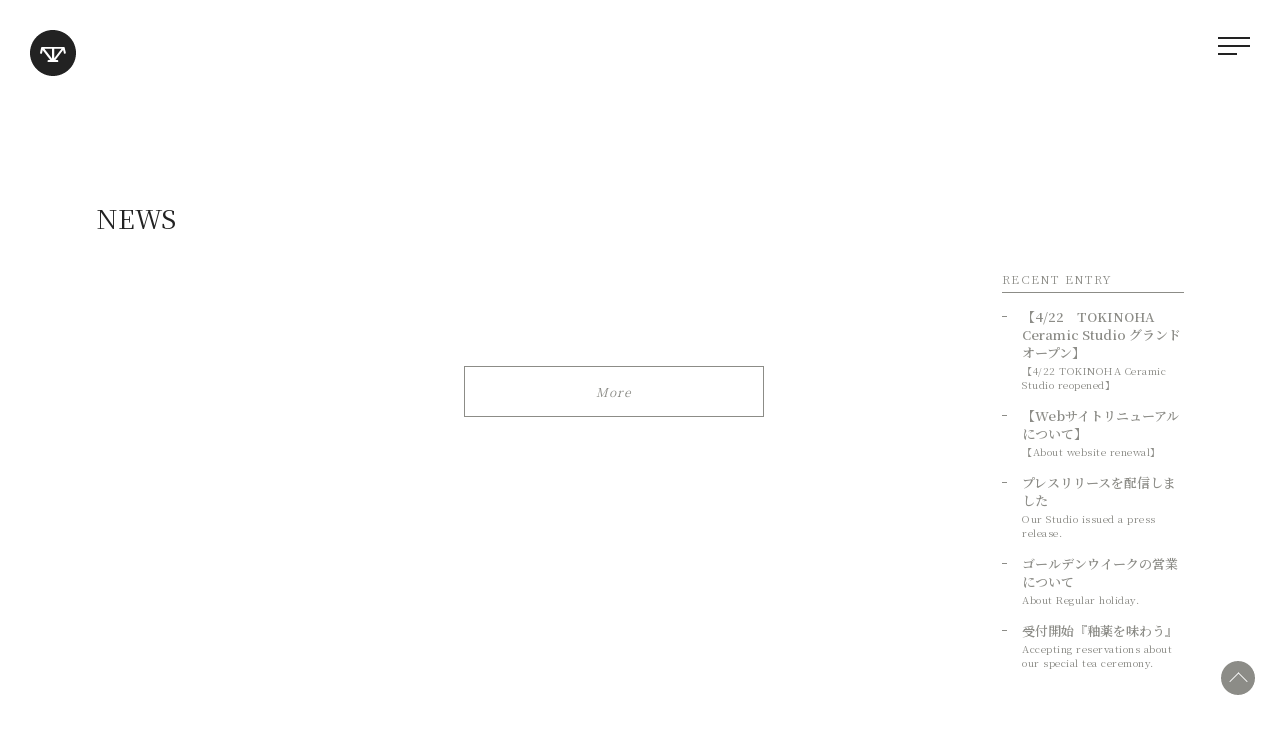

--- FILE ---
content_type: text/html; charset=UTF-8
request_url: https://tokinoha.jp/archives/date/2015/07
body_size: 6496
content:
<!DOCTYPE html>
<html lang="ja">
<head prefix="og: http://ogp.me/ns# fb: http://ogp.me/ns/fb# website: http://ogp.me/ns/website#">
<meta charset="UTF-8">
<meta name="viewport" content="width=device-width, initial-scale=1">

<title>7月, 2015 | TOKINOHA Ceramic Studio</title>
<link rel="stylesheet" href="https://tokinoha.jp/wp-content/themes/tokinoha21/css/reset.css">
<link rel="stylesheet" href="https://tokinoha.jp/wp-content/themes/tokinoha21/css/common.css">
<link rel="stylesheet" href="https://tokinoha.jp/wp-content/themes/tokinoha21/css/slick.css">
<link rel="stylesheet" href="https://tokinoha.jp/wp-content/themes/tokinoha21/css/style.css">
<script>
window.WebFontConfig = {
	google: { families: ['Noto+Serif+JP:300,400,500,600,700'] },
	active: function() {
  	sessionStorage.fonts = true;
	}
};
(function() {
	var wf = document.createElement('script');
	wf.src = 'https://ajax.googleapis.com/ajax/libs/webfont/1.6.26/webfont.js';
	wf.type = 'text/javascript';
	wf.async = 'true';
	var s = document.getElementsByTagName('script')[0];
	s.parentNode.insertBefore(wf, s);
})();</script>

<!-- All in One SEO Pack 2.10.1 by Michael Torbert of Semper Fi Web Design[224,254] -->

<meta name="keywords"  content="メインニュース" />
<meta name="robots" content="noindex,follow" />

<link rel="canonical" href="https://tokinoha.jp/archives/date/2015/07" />
			<script type="text/javascript" >
				window.ga=window.ga||function(){(ga.q=ga.q||[]).push(arguments)};ga.l=+new Date;
				ga('create', 'UA-58404608-1', 'auto');
				// Plugins
				
				ga('send', 'pageview');
			</script>
			<script async src="https://www.google-analytics.com/analytics.js"></script>
			<!-- /all in one seo pack -->
<link rel='dns-prefetch' href='//s.w.org' />
		<script type="text/javascript">
			window._wpemojiSettings = {"baseUrl":"https:\/\/s.w.org\/images\/core\/emoji\/2.4\/72x72\/","ext":".png","svgUrl":"https:\/\/s.w.org\/images\/core\/emoji\/2.4\/svg\/","svgExt":".svg","source":{"concatemoji":"https:\/\/tokinoha.jp\/wp-includes\/js\/wp-emoji-release.min.js?ver=4.9.3"}};
			!function(a,b,c){function d(a,b){var c=String.fromCharCode;l.clearRect(0,0,k.width,k.height),l.fillText(c.apply(this,a),0,0);var d=k.toDataURL();l.clearRect(0,0,k.width,k.height),l.fillText(c.apply(this,b),0,0);var e=k.toDataURL();return d===e}function e(a){var b;if(!l||!l.fillText)return!1;switch(l.textBaseline="top",l.font="600 32px Arial",a){case"flag":return!(b=d([55356,56826,55356,56819],[55356,56826,8203,55356,56819]))&&(b=d([55356,57332,56128,56423,56128,56418,56128,56421,56128,56430,56128,56423,56128,56447],[55356,57332,8203,56128,56423,8203,56128,56418,8203,56128,56421,8203,56128,56430,8203,56128,56423,8203,56128,56447]),!b);case"emoji":return b=d([55357,56692,8205,9792,65039],[55357,56692,8203,9792,65039]),!b}return!1}function f(a){var c=b.createElement("script");c.src=a,c.defer=c.type="text/javascript",b.getElementsByTagName("head")[0].appendChild(c)}var g,h,i,j,k=b.createElement("canvas"),l=k.getContext&&k.getContext("2d");for(j=Array("flag","emoji"),c.supports={everything:!0,everythingExceptFlag:!0},i=0;i<j.length;i++)c.supports[j[i]]=e(j[i]),c.supports.everything=c.supports.everything&&c.supports[j[i]],"flag"!==j[i]&&(c.supports.everythingExceptFlag=c.supports.everythingExceptFlag&&c.supports[j[i]]);c.supports.everythingExceptFlag=c.supports.everythingExceptFlag&&!c.supports.flag,c.DOMReady=!1,c.readyCallback=function(){c.DOMReady=!0},c.supports.everything||(h=function(){c.readyCallback()},b.addEventListener?(b.addEventListener("DOMContentLoaded",h,!1),a.addEventListener("load",h,!1)):(a.attachEvent("onload",h),b.attachEvent("onreadystatechange",function(){"complete"===b.readyState&&c.readyCallback()})),g=c.source||{},g.concatemoji?f(g.concatemoji):g.wpemoji&&g.twemoji&&(f(g.twemoji),f(g.wpemoji)))}(window,document,window._wpemojiSettings);
		</script>
		<style type="text/css">
img.wp-smiley,
img.emoji {
	display: inline !important;
	border: none !important;
	box-shadow: none !important;
	height: 1em !important;
	width: 1em !important;
	margin: 0 .07em !important;
	vertical-align: -0.1em !important;
	background: none !important;
	padding: 0 !important;
}
</style>
<link rel='stylesheet' id='contact-form-7-css'  href='https://tokinoha.jp/wp-content/plugins/contact-form-7/includes/css/styles.css?ver=5.1.1' type='text/css' media='all' />
<link rel="EditURI" type="application/rsd+xml" title="RSD" href="https://tokinoha.jp/xmlrpc.php?rsd" />
<link rel="wlwmanifest" type="application/wlwmanifest+xml" href="https://tokinoha.jp/wp-includes/wlwmanifest.xml" /> 
<meta name="generator" content="WordPress 4.9.3" />
<style type="text/css">.broken_link, a.broken_link {
	text-decoration: line-through;
}</style></head>
<body>
<div id="wrapper" class="pages">

	<header class="head">
		<div class="head__inner">
			<div class="head--logo"><a href="https://tokinoha.jp"><svg version="1.1" id="logomark" xmlns="http://www.w3.org/2000/svg" xmlns:xlink="http://www.w3.org/1999/xlink" x="0px"	 y="0px" viewBox="0 0 46.6 46.6" style="enable-background:new 0 0 46.6 46.6;" xml:space="preserve"><g><path class="st0" d="M46.6,23.3c-0.1,13.5-10.9,23.1-22.9,23.3C10.8,46.8,0,36.4,0,23.3C0,10.6,10.3,0,23,0			C36.1,0,46.6,10.3,46.6,23.3z M25.9,30.3c2.6-3.4,5.1-6.7,7.7-10.1c0.2,1,0.4,1.9,0.6,2.8c0.1,0.7,0.4,1.2,1.2,1.1			c0.7-0.1,1-0.6,0.8-1.5c-0.3-1.5-0.7-2.9-1-4.4c-0.2-0.9-0.6-1.1-1.5-1.1c-7,0-14,0-21,0c-0.9,0-1.3,0.3-1.5,1.1			c-0.3,1.5-0.6,2.9-0.9,4.4c-0.2,0.9,0.1,1.4,0.7,1.6c0.6,0.1,1.1-0.2,1.3-1.1c0.2-0.9,0.4-1.7,0.6-2.7c2.6,3.4,5.1,6.7,7.7,10.1			c-0.8,0-1.4,0-2,0c-0.7,0.1-0.8,0.6-0.8,1.2c0,0.6,0.3,0.8,0.9,0.8c3,0,6,0,9,0c0.7,0,1-0.5,1-1c0-0.6-0.3-1.1-1-1			C27.2,30.3,26.6,30.3,25.9,30.3z"/><path class="st0" d="M22.2,19.1c0,3.2,0,6.4,0,9.8c-2.6-3.4-5-6.5-7.5-9.8C17.3,19.1,19.7,19.1,22.2,19.1z"/>		<path class="st0" d="M24.5,19.1c2.5,0,4.9,0,7.4,0c-2.5,3.3-4.9,6.4-7.4,9.7C24.5,25.4,24.5,22.3,24.5,19.1z"/></g></svg></a></div>
			<div class="head--btn">
				<div class="head--btn_nav"><button><span>MENU</span></button></div>
				<div class="head--btn_cart"><a href="https://www.shop.tokinoha.jp/" target="_blank"><svg version="1.1" xmlns="http://www.w3.org/2000/svg" xmlns:xlink="http://www.w3.org/1999/xlink" x="0px" y="0px" width="32.5px" height="33.6px" viewBox="0 0 32.5 33.6" style="overflow:visible;enable-background:new 0 0 32.5 33.6;" xml:space="preserve"><path class="st0" d="M27.9,21.2H8.6L4.8,3.3L0,1.5L0.6,0l5.7,2.1l0.7,3.1h25.7L27.9,21.2z M9.9,19.6h16.8l3.7-12.8H7.2L9.9,19.6z"/><polygon class="st0" points="29.1,25.6 9.5,25.6 8.5,20.5 10.1,20.2 10.8,24 29.1,24 	"/><path class="st0" d="M11.7,33.6c-1.8,0-3.2-1.4-3.2-3.2c0-1.8,1.4-3.2,3.2-3.2s3.2,1.4,3.2,3.2C14.9,32.2,13.4,33.6,11.7,33.6z M11.7,28.8c-0.9,0-1.6,0.7-1.6,1.6c0,0.9,0.7,1.6,1.6,1.6s1.6-0.7,1.6-1.6C13.3,29.5,12.6,28.8,11.7,28.8z"/><path class="st0" d="M24.7,33.6c-1.8,0-3.2-1.4-3.2-3.2c0-1.8,1.4-3.2,3.2-3.2s3.2,1.4,3.2,3.2C27.9,32.2,26.4,33.6,24.7,33.6z M24.7,28.8c-0.9,0-1.6,0.7-1.6,1.6c0,0.9,0.7,1.6,1.6,1.6s1.6-0.7,1.6-1.6C26.3,29.5,25.6,28.8,24.7,28.8z"/></svg></a></div>
			</div>
		</div>
	</header>
	<nav class="nav">
		<div class="nav__inner">
			<div class="nav__wrap">
				<ul class="nav__list nav__list-first">
					<li><a href="https://tokinoha.jp/about">ABOUT</a></li>
					<li><a href="https://tokinoha.jp/news">NEWS</a></li>
					<li>
						<span>STUDIO</span>
						<ul class="nav__list-second">
							<li><a href="https://tokinoha.jp/studio/#ws">WORKSPACE</a></li>
							<li><a href="https://tokinoha.jp/studio/#shop">SHOP</a></li>
							<li><a href="https://tokinoha.jp/studio/#gallery">CUSTOM-MADE GALLERY</a></li>
							<li><a href="https://tokinoha.jp/studio/#lesson">1DAY LESSON</a></li>
<!--
							<li><a href="https://tokinoha.jp/studio/#school">SCHOOL</a></li>
-->
							<li><a href="https://tokinoha.jp/studio/#fs">FOODSTAND</a></li>
						</ul>
					</li>
					<li><a href="https://tokinoha.jp/studio/#product">PRODUCT</a></li>
					<li><a href="https://siro.kyoto/" target="_blank">PRO-ORDER</a></li>
					<li><a href="https://tokinoha.jp/team">TEAM</a></li>
					<li><a href="https://tokinoha.jp/archives/projects/">PROJECT</a></li>
					<li><a href="https://tokinoha.jp/team/#company">ACCESS</a></li>
				</ul>
				<div class="nav__opt">
					<ul class="nav__opt-sns">
						<li><a href="https://www.instagram.com/tokinoha_kyoto/" target="_blank"><img src="https://tokinoha.jp/wp-content/themes/tokinoha21/img/icon-ig.svg" alt="Instagram"></a></li>
						<li><a href="https://www.facebook.com/tokinoha.kyoto" target="_blank"><img src="https://tokinoha.jp/wp-content/themes/tokinoha21/img/icon-fb.svg" alt="Facebook"></a></li>
						<li><a href="https://twitter.com/tokinoha_kyoto" target="_blank"><img src="https://tokinoha.jp/wp-content/themes/tokinoha21/img/icon-tw.svg" alt="Twitter"></a></li>
					</ul>
					<ul class="nav__opt-shop">
						<li><a href="https://tokinoha.jp/team/#company">COMPANY</a></li>
						<li><a href="https://tokinoha.jp/contact">CONTACT</a></li>
					</ul>
				</div>
			</div>
		</div>
	</nav>

	<div class="main news">
		<h1 class="pages-title">NEWS</h1>
		<section class="news__wrap">
			<div class="news__flex">
				<div class="news__body">
					<div id="ajax-load-more" class="ajax-load-more-wrap blue"  data-alm-id="" data-canonical-url="https://tokinoha.jp/archives/date/2015/07" data-slug="2015-07" data-post-id="2015-07"  data-localized="ajax_load_more_vars"><div aria-live="polite" aria-atomic="true" class="alm-listing alm-ajax news__list--loaded" data-container-type="div" data-repeater="default" data-post-type="post" data-category-not-in="2,3" data-order="DESC" data-orderby="date" data-offset="0" data-posts-per-page="6" data-scroll="false" data-pause="false" data-button-label="More"></div><div class="alm-btn-wrap" style="visibility: hidden;"><button class="alm-load-more-btn more jscroll-next" rel="next" type="button">More</button></div></div>				</div>

					<aside class="news__side">
		<div class="news__side-wrap">
			<div class="news__side-block news__side--recent">
				<h2>RECENT ENTRY</h2>
								<ul>
										<li><a href="https://tokinoha.jp/archives/1106">
						<p>【4/22　TOKINOHA Ceramic Studio グランドオープン】</p>
						<span>【4/22 TOKINOHA Ceramic Studio reopened】</span>
					</a></li>
										<li><a href="https://tokinoha.jp/archives/1109">
						<p>【Webサイトリニューアルについて】</p>
						<span>【About website renewal】</span>
					</a></li>
										<li><a href="https://tokinoha.jp/archives/1172">
						<p>プレスリリースを配信しました</p>
						<span> Our Studio issued a press release.</span>
					</a></li>
										<li><a href="https://tokinoha.jp/archives/1187">
						<p>ゴールデンウイークの営業について</p>
						<span>About Regular holiday.</span>
					</a></li>
										<li><a href="https://tokinoha.jp/archives/1192">
						<p>受付開始『釉薬を味わう』</p>
						<span>Accepting reservations about our special tea ceremony.</span>
					</a></li>
									</ul>
							</div>
			<div class="news__side-block news__side--cat">
				<h2>CATEGORY</h2>
				<ul>
					<li class="category-list__item"><a href="https://tokinoha.jp/archives/category/item">ITEM</a></li><li class="category-list__item"><a href="https://tokinoha.jp/archives/category/event">EVENT</a></li><li class="category-list__item"><a href="https://tokinoha.jp/archives/category/information">INFORMATION</a></li>				</ul>
			</div>
			<div class="news__side-block news__side--archives">
				<h2>ARCHIVES</h2>
				<ul>
					
												<li>
							<a href="https://tokinoha.jp/archives/date/2025/12">
								<p>2025.12<span>(2)</span></p>
							</a>
						</li>
												<li>
							<a href="https://tokinoha.jp/archives/date/2025/9">
								<p>2025.9<span>(1)</span></p>
							</a>
						</li>
												<li>
							<a href="https://tokinoha.jp/archives/date/2025/7">
								<p>2025.7<span>(3)</span></p>
							</a>
						</li>
												<li>
							<a href="https://tokinoha.jp/archives/date/2025/6">
								<p>2025.6<span>(1)</span></p>
							</a>
						</li>
												<li>
							<a href="https://tokinoha.jp/archives/date/2025/4">
								<p>2025.4<span>(1)</span></p>
							</a>
						</li>
												<li>
							<a href="https://tokinoha.jp/archives/date/2025/3">
								<p>2025.3<span>(1)</span></p>
							</a>
						</li>
												<li>
							<a href="https://tokinoha.jp/archives/date/2024/10">
								<p>2024.10<span>(1)</span></p>
							</a>
						</li>
												<li>
							<a href="https://tokinoha.jp/archives/date/2024/9">
								<p>2024.9<span>(3)</span></p>
							</a>
						</li>
												<li>
							<a href="https://tokinoha.jp/archives/date/2024/8">
								<p>2024.8<span>(1)</span></p>
							</a>
						</li>
												<li>
							<a href="https://tokinoha.jp/archives/date/2024/7">
								<p>2024.7<span>(1)</span></p>
							</a>
						</li>
												<li>
							<a href="https://tokinoha.jp/archives/date/2024/6">
								<p>2024.6<span>(1)</span></p>
							</a>
						</li>
												<li>
							<a href="https://tokinoha.jp/archives/date/2024/4">
								<p>2024.4<span>(2)</span></p>
							</a>
						</li>
												<li>
							<a href="https://tokinoha.jp/archives/date/2024/3">
								<p>2024.3<span>(3)</span></p>
							</a>
						</li>
												<li>
							<a href="https://tokinoha.jp/archives/date/2024/2">
								<p>2024.2<span>(2)</span></p>
							</a>
						</li>
												<li>
							<a href="https://tokinoha.jp/archives/date/2023/12">
								<p>2023.12<span>(1)</span></p>
							</a>
						</li>
												<li>
							<a href="https://tokinoha.jp/archives/date/2023/11">
								<p>2023.11<span>(1)</span></p>
							</a>
						</li>
												<li>
							<a href="https://tokinoha.jp/archives/date/2023/10">
								<p>2023.10<span>(1)</span></p>
							</a>
						</li>
												<li>
							<a href="https://tokinoha.jp/archives/date/2023/9">
								<p>2023.9<span>(1)</span></p>
							</a>
						</li>
												<li>
							<a href="https://tokinoha.jp/archives/date/2023/8">
								<p>2023.8<span>(2)</span></p>
							</a>
						</li>
												<li>
							<a href="https://tokinoha.jp/archives/date/2023/7">
								<p>2023.7<span>(2)</span></p>
							</a>
						</li>
												<li>
							<a href="https://tokinoha.jp/archives/date/2023/6">
								<p>2023.6<span>(1)</span></p>
							</a>
						</li>
												<li>
							<a href="https://tokinoha.jp/archives/date/2023/5">
								<p>2023.5<span>(1)</span></p>
							</a>
						</li>
												<li>
							<a href="https://tokinoha.jp/archives/date/2023/4">
								<p>2023.4<span>(1)</span></p>
							</a>
						</li>
												<li>
							<a href="https://tokinoha.jp/archives/date/2023/2">
								<p>2023.2<span>(3)</span></p>
							</a>
						</li>
												<li>
							<a href="https://tokinoha.jp/archives/date/2023/1">
								<p>2023.1<span>(1)</span></p>
							</a>
						</li>
												<li>
							<a href="https://tokinoha.jp/archives/date/2022/11">
								<p>2022.11<span>(2)</span></p>
							</a>
						</li>
												<li>
							<a href="https://tokinoha.jp/archives/date/2022/10">
								<p>2022.10<span>(2)</span></p>
							</a>
						</li>
												<li>
							<a href="https://tokinoha.jp/archives/date/2022/9">
								<p>2022.9<span>(1)</span></p>
							</a>
						</li>
												<li>
							<a href="https://tokinoha.jp/archives/date/2022/8">
								<p>2022.8<span>(2)</span></p>
							</a>
						</li>
												<li>
							<a href="https://tokinoha.jp/archives/date/2022/7">
								<p>2022.7<span>(3)</span></p>
							</a>
						</li>
												<li>
							<a href="https://tokinoha.jp/archives/date/2022/6">
								<p>2022.6<span>(1)</span></p>
							</a>
						</li>
												<li>
							<a href="https://tokinoha.jp/archives/date/2022/5">
								<p>2022.5<span>(1)</span></p>
							</a>
						</li>
												<li>
							<a href="https://tokinoha.jp/archives/date/2022/4">
								<p>2022.4<span>(2)</span></p>
							</a>
						</li>
												<li>
							<a href="https://tokinoha.jp/archives/date/2022/3">
								<p>2022.3<span>(9)</span></p>
							</a>
						</li>
												<li>
							<a href="https://tokinoha.jp/archives/date/2022/2">
								<p>2022.2<span>(1)</span></p>
							</a>
						</li>
												<li>
							<a href="https://tokinoha.jp/archives/date/2022/1">
								<p>2022.1<span>(5)</span></p>
							</a>
						</li>
												<li>
							<a href="https://tokinoha.jp/archives/date/2021/12">
								<p>2021.12<span>(7)</span></p>
							</a>
						</li>
												<li>
							<a href="https://tokinoha.jp/archives/date/2021/11">
								<p>2021.11<span>(6)</span></p>
							</a>
						</li>
												<li>
							<a href="https://tokinoha.jp/archives/date/2021/10">
								<p>2021.10<span>(1)</span></p>
							</a>
						</li>
												<li>
							<a href="https://tokinoha.jp/archives/date/2021/9">
								<p>2021.9<span>(2)</span></p>
							</a>
						</li>
												<li>
							<a href="https://tokinoha.jp/archives/date/2021/8">
								<p>2021.8<span>(9)</span></p>
							</a>
						</li>
												<li>
							<a href="https://tokinoha.jp/archives/date/2021/7">
								<p>2021.7<span>(8)</span></p>
							</a>
						</li>
						
									</ul>
			</div>
		</div>
	</div>
</aside>		</section>
	</div>


	<footer class="foot">
		<div class="foot__wrap">
			<div class="foor__inner">
				<div class="foot__logo">
					<span class="foot__logo-mark"><img src="https://tokinoha.jp/wp-content/themes/tokinoha21/img/logomark.svg" alt="TOKINOHA"></span>
				</div>
				<div class="foot__content">
					<div class="foot__info">
						<div class="foot__shopinfo">
							<p>OPEN  ｜  10:00-17:30</p>
							<p>CLOSE  ｜  Monday,Tuesday,Wednesday</p>
							<p>TEL  ｜  <a href="tel:075-632-8722">075-632-8722</a></p>
						</div>
						<div class="foot__access">
							<p class="foot__access-ja">〒607-8322   <br class="for-sp">京都市山科区川田清水焼団地町8-1</p>
							<p class="foot__access-en">8-1 Kiyomizuyaki Danchi-cho, Kawata, <br>Yamashina-ku, Kyoto City 607-8322</p>
							<p class="foot__access-map"><a href="https://goo.gl/maps/YbfDywSMhV7fjNv86" target="_blank"><span><img src="https://tokinoha.jp/wp-content/themes/tokinoha21/img/icon-map-w.svg" alt="Google Maps"></span><span>Google Maps</span></a></p>
						</div>
					</div>
					<div class="foot__nav">
						<ul>
							<li><a href="https://tokinoha.jp/about"><span>ABOUT</span></a></li>
							<li><a href="https://tokinoha.jp/news"><span>NEWS</span></a></li>
							<li><a href="https://tokinoha.jp/studio"><span>STUDIO</span></a></li>
							<li><a href="https://www.shop.tokinoha.jp/" target="_blank"><span>ONLINE STORE</span></a></li>
						</ul>
						<ul>
							<li><a href="https://tokinoha.jp/studio/#product"><span>PRODUCT</span></a></li>
							<li><a href="https://siro.kyoto/" target="_blank"><span>PRO-ORDER</span></a></li>
							<li><a href="https://tokinoha.jp/team"><span>TEAM</span></a></li>
							<li><a href="https://tokinoha.jp/archives/projects/"><span>PROJECT</span></a></li>
						</ul>
					</div>
				</div>
			</div>
			<div class="foot__option">
				<div class="foot__link">
					<ul class="foot__link--sns">
						<li><a href="https://www.instagram.com/tokinoha_kyoto/" target="_blank"><img src="https://tokinoha.jp/wp-content/themes/tokinoha21/img/icon-ig-w.svg" alt="Instagram"></a></li>
						<li><a href="https://www.facebook.com/tokinoha.kyoto" target="_blank"><img src="https://tokinoha.jp/wp-content/themes/tokinoha21/img/icon-fb-w.svg" alt="Facebook"></a></li>
						<li><a href="https://twitter.com/tokinoha_kyoto" target="_blank"><img src="https://tokinoha.jp/wp-content/themes/tokinoha21/img/icon-tw-w.svg" alt="Twitter"></a></li>
					</ul>
					<ul class="foot__link--shop">
						<li><a href="https://tokinoha.jp/team/#company">COMPANY</a></li>
						<li><a href="https://tokinoha.jp/contact">CONTACT</a></li>
					</ul>
				</div>
				<div class="foot__copy">
					<p><small>&copy; copyright TOKINOHA Ceramic Studio.All Right Reserved.</small></p>
				</div>
			</div>
		</div>
		<div class="pagetop"><a href="#wrapper"><span>pagetop</span></a></div>
	</footer>

</div>

<script src="https://code.jquery.com/jquery-2.1.4.min.js"></script>
<script src="https://tokinoha.jp/wp-content/themes/tokinoha21/js/jquery.waypoints.min.js"></script>
<script src="https://tokinoha.jp/wp-content/themes/tokinoha21/js/jquery.matchHeight.min.js"></script>
<script src="https://tokinoha.jp/wp-content/themes/tokinoha21/js/slick.min.js"></script>
<script src="https://tokinoha.jp/wp-content/themes/tokinoha21/js/jquery.inview.min.js"></script>
<script src="https://tokinoha.jp/wp-content/themes/tokinoha21/js/common.min.js?timestamp=022603"></script>

<script src="https://ajaxzip3.github.io/ajaxzip3.js" charset="UTF-8"></script>
<script>
jQuery('.ajaxzip3').on('click', function(){
    AjaxZip3.zip2addr('zip1','zip2','address','address');
    AjaxZip3.onSuccess = function() {
        jQuery('.addr3').focus();
    };
    AjaxZip3.onFailure = function() {
        alert('郵便番号に該当する住所が見つかりません');
    };
    return false;
});
jQuery(function($){
  const Target = jQuery('.is-empty');
  jQuery(Target).on('change', function(){
    if (jQuery(Target).val() !== ""){
      jQuery(this).removeClass('is-empty');
    } else {
      jQuery(this).addClass('is-empty');
    }
  });
});
jQuery('.company__table--ja dt').children().andSelf().contents().each(function() {
    if (this.nodeType == 3) {
      jQuery(this).replaceWith(jQuery(this).text().replace(/(\S)/g, '<span>$1</span>'));
    }
});
</script>

<script type="text/javascript">
if(jQuery('.mw_wp_form_confirm, .mw_wp_form_complete').length) {
  jQuery('.contact__form-zipbtn').css('display', 'none');
}
jQuery( '.mw_wp_form_confirm .contact__form-box input' ).each( function() {
  var v = $( this ).val();
  if( (v) == '' ){
		jQuery(this).parent().addClass('no-value');
	} else {
		jQuery(this).parent().addClass('is-value');
	}
});
</script>
<script type='text/javascript' src='https://tokinoha.jp/wp-includes/js/wp-embed.min.js?ver=4.9.3'></script>
<script type='text/javascript'>
/* <![CDATA[ */
var alm_localize = {"ajaxurl":"https:\/\/tokinoha.jp\/wp-admin\/admin-ajax.php","alm_nonce":"bf5624778d","rest_api":"https:\/\/tokinoha.jp\/wp-json\/","rest_nonce":"cde730bc46","pluginurl":"https:\/\/tokinoha.jp\/wp-content\/plugins\/ajax-load-more","speed":"200","ga_debug":"false","results_text":"Viewing {post_count} of {total_posts} results.","no_results_text":"No results found.","alm_debug":"","a11y_focus":"1","site_title":"TOKINOHA Ceramic Studio","site_tagline":"\u300c\u751f\u6d3b\u306b\u5bc4\u308a\u6dfb\u3046\u5668\u300d\u3092\u30b3\u30f3\u30bb\u30d7\u30c8\u306b\u3001\u65e5\u5e38\u3065\u304b\u3044\u306e\u6e05\u6c34\u713c\u3092\u63d0\u6848\u3059\u308b\u30d6\u30e9\u30f3\u30c9\u30fb\u30b7\u30e7\u30c3\u30d7\u30022011\u5e74\u306b\u6e05\u6c34\u5927\u4ecb\u30fb\u53cb\u6075\u304c\u4eac\u90fd\u3067\u7acb\u3061\u4e0a\u3052\u308b\u3002"};
var ajax_load_more_vars = {"id":"ajax-load-more"};
/* ]]> */
</script>
<script type='text/javascript' src='https://tokinoha.jp/wp-content/plugins/ajax-load-more/core/dist/js/ajax-load-more.min.js?ver=5.4.4'></script>
</body>
</html>

--- FILE ---
content_type: text/css
request_url: https://tokinoha.jp/wp-content/themes/tokinoha21/css/reset.css
body_size: 1236
content:
@charset 'UTF-8';@font-face{font-family:'YuGothic M';src:local('Yu Gothic Medium')}@font-face{font-family:'Yu Mincho';font-weight:500;src:local('Yu Mincho Medium')}@font-face{font-family:'Hiragino Sans';font-weight:700;src:local(HiraginoSans-W6)}.inner{position:relative;-webkit-box-sizing:border-box;-moz-box-sizing:border-box;box-sizing:border-box;width:80%;margin:auto 12.5% auto 7.5%}.ja-main-text{font-size:1.3rem;font-weight:500;line-height:2.2}.en-main-text{font-size:1rem;font-weight:500;line-height:1.8}a,abbr,acronym,address,applet,article,aside,audio,b,big,blockquote,body,canvas,caption,center,cite,code,dd,del,details,dfn,div,dl,dt,em,embed,fieldset,figcaption,figure,footer,form,h1,h2,h3,h4,h5,h6,header,hgroup,html,i,iframe,img,ins,kbd,label,legend,li,mark,menu,nav,object,ol,output,p,pre,q,ruby,s,samp,section,small,span,strike,strong,sub,summary,sup,table,tbody,td,tfoot,th,thead,time,tr,tt,u,ul,var,video{font-size:100%;font-weight:400;font-style:normal;margin:0;padding:0;vertical-align:baseline;text-decoration:none;border:0}article,aside,details,figcaption,figure,footer,header,hgroup,main,menu,nav,section{display:block}html{line-height:1.4;overflow-y:scroll;-webkit-appearance:none;-webkit-text-size-adjust:100%}body{font-family:'Noto Serif JP','游明朝 Medium','Yu Mincho Medium','Yu Mincho','游明朝',YuMincho,'ヒラギノ明朝 ProN W3','Hiragino Mincho ProN','HG明朝E','ＭＳ Ｐ明朝','ＭＳ 明朝',serif;height:100%;color:#222}b,strong{font-weight:700}blockquote,q{quotes:none}blockquote:after,blockquote:before,q:after,q:before{content:'';content:none}input,textarea{margin:0;padding:0}ol,ul{font-size:0;list-style:none;letter-spacing:0}ol li,ul li{font-size:1.6rem}table{border-spacing:0;border-collapse:collapse}caption,th{text-align:left}a:focus{outline:0}.clearfix:after{display:block;visibility:hidden;clear:both;height:0;content:'.'}.clearfix{min-height:1px}* html .clearfix{height:1px}.both{clear:both}img,svg{max-width:100%;height:auto}table{width:100%}input[type=email],input[type=number],input[type=password],input[type=search],input[type=submit],input[type=tel],input[type=text],select,textarea{-webkit-border-radius:0;-moz-border-radius:0;border-radius:0;-webkit-appearance:none;-moz-appearance:none;-ms-appearance:none;appearance:none}button,input,select,textarea{font-family:'Noto Serif JP','游明朝 Medium','Yu Mincho Medium','Yu Mincho','游明朝',YuMincho,'ヒラギノ明朝 ProN W3','Hiragino Mincho ProN','HG明朝E','ＭＳ Ｐ明朝','ＭＳ 明朝',serif;font-size:1.6rem;letter-spacing:1px;border:0}button{padding:0;cursor:pointer;background:0 0}::-webkit-input-placeholder{font-family:'Noto Serif JP','游明朝 Medium','Yu Mincho Medium','Yu Mincho','游明朝',YuMincho,'ヒラギノ明朝 ProN W3','Hiragino Mincho ProN','HG明朝E','ＭＳ Ｐ明朝','ＭＳ 明朝',serif;font-size:1.4rem;font-weight:500;line-height:normal;color:#939393}:-moz-placeholder{font-family:'Noto Serif JP','游明朝 Medium','Yu Mincho Medium','Yu Mincho','游明朝',YuMincho,'ヒラギノ明朝 ProN W3','Hiragino Mincho ProN','HG明朝E','ＭＳ Ｐ明朝','ＭＳ 明朝',serif;font-size:1.4rem;font-weight:500;line-height:normal;color:#939393}::-moz-placeholder{font-family:'Noto Serif JP','游明朝 Medium','Yu Mincho Medium','Yu Mincho','游明朝',YuMincho,'ヒラギノ明朝 ProN W3','Hiragino Mincho ProN','HG明朝E','ＭＳ Ｐ明朝','ＭＳ 明朝',serif;font-size:1.4rem;font-weight:500;line-height:normal;color:#939393}::-ms-placeholder{font-family:'Noto Serif JP','游明朝 Medium','Yu Mincho Medium','Yu Mincho','游明朝',YuMincho,'ヒラギノ明朝 ProN W3','Hiragino Mincho ProN','HG明朝E','ＭＳ Ｐ明朝','ＭＳ 明朝',serif;font-size:1.4rem;font-weight:500;line-height:normal;color:#939393}select::-ms-expand{display:none}:focus{outline:0}::-moz-selection{color:#fff;background:#333}::selection{color:#fff;background:#333}::-moz-selection{color:#fff;background:#333}@media only screen and (min-width:1200px){.inner{width:85%}.ja-main-text{font-size:1.8rem;line-height:3;letter-spacing:.1em}.en-main-text{font-size:1.2rem;letter-spacing:.05em}button,input,select,textarea{letter-spacing:1px}}@media all and (-ms-high-contrast:none){img{max-width:100%;height:auto}img:not(:target){max-width:100%;height:auto}}

--- FILE ---
content_type: text/css
request_url: https://tokinoha.jp/wp-content/themes/tokinoha21/css/common.css
body_size: 2457
content:
@charset 'UTF-8';@font-face{font-family:'YuGothic M';src:local('Yu Gothic Medium')}@font-face{font-family:'Yu Mincho';font-weight:500;src:local('Yu Mincho Medium')}@font-face{font-family:'Hiragino Sans';font-weight:700;src:local(HiraginoSans-W6)}.inner{position:relative;-webkit-box-sizing:border-box;-moz-box-sizing:border-box;box-sizing:border-box;width:80%;margin:auto 12.5% auto 7.5%}.ja-main-text{font-size:1.3rem;font-weight:500;line-height:2.2}.en-main-text{font-size:1rem;font-weight:500;line-height:1.8}html{font-size:62.5%}body{font-size:1.6rem;color:#222;background:#fff}a{-webkit-transition:all .4s ease;-moz-transition:all .4s ease;transition:all .4s ease;color:#222}a:focus,a:hover{color:#393939}button{-webkit-transition:all .4s ease;-moz-transition:all .4s ease;transition:all .4s ease}.disnon{display:none!important}.align_icon,.align_text{display:inline-block;vertical-align:middle}.align_icon img{display:block;margin:auto}.cf:after{display:block;clear:both;content:''}.table{display:table}.table .thead{display:table-header-group}.table .tbody{display:table-row-group}.table .trow{display:table-row}.table .tcell{display:table-cell}.is-fade{-webkit-transition:all 1s ease;-moz-transition:all 1s ease;transition:all 1s ease;opacity:0}.is-fade.active{opacity:1}.is-slide{-webkit-transition:all 2s ease;-moz-transition:all 2s ease;transition:all 2s ease;-webkit-transform:translateY(100px);-moz-transform:translateY(100px);transform:translateY(100px);opacity:0}.is-slide.active{-webkit-transform:translateY(0);-moz-transform:translateY(0);transform:translateY(0);opacity:1}.btn__basic{font-family:Superclarendon,'Noto Serif JP','游明朝 Medium','Yu Mincho Medium','Yu Mincho','游明朝',YuMincho,'ヒラギノ明朝 ProN W3','Hiragino Mincho ProN','HG明朝E','ＭＳ Ｐ明朝','ＭＳ 明朝',serif;text-align:center}.btn__basic a{font-size:1.2rem;font-style:italic;display:block;padding:1rem 2rem;letter-spacing:.1em;color:#8c8c87}.btn.is-white a{background:#fff}.btn.is-white a:hover{color:#fff;background:#8c8c87}.btn.is-gray a{color:#fff;background:#8c8c87}.btn.is-gray a:hover{color:#8c8c87;background:#fff}.btn.is-black a{color:#fff;background:#323232}.btn.is-black a:hover{color:#fff;background:#8c8c87}.btn.is-border a{border:1px solid #8c8c87}.btn.is-border a:hover{color:#fff;background:#8c8c87}.btn.is-border--white a{color:#fff;border:1px solid #fff}.btn.is-border--white a:hover{color:#8c8c87;background:#fff}.head{position:fixed;z-index:999;top:0;left:0;width:100%}.head__inner{-webkit-transition:all .4s ease;-moz-transition:all .4s ease;transition:all .4s ease}.head--logo{position:fixed;top:1.2rem;left:1.2rem;width:32px}.head--logo svg{-webkit-transition:all .4s ease;-moz-transition:all .4s ease;transition:all .4s ease;fill:#fff}.head--btn{position:fixed;top:1.2rem;right:1.2rem;width:2.7rem}.head--btn_nav{position:relative;overflow:hidden;height:2.7rem}.head--btn_nav button{display:block;width:100%;height:100%;text-indent:200%}.head--btn_nav button span,.head--btn_nav button::after,.head--btn_nav button::before{position:absolute;top:50%;left:0;display:block;width:100%;height:2px;content:'';-webkit-transition:all .4s ease;-moz-transition:all .4s ease;transition:all .4s ease;background:#fff}.head--btn_nav button::before{margin-top:-9px}.head--btn_nav button span{margin-top:-1px}.head--btn_nav button::after{width:60%;margin-top:7px}.head--btn_cart{margin-top:3rem}.head--btn_cart svg{-webkit-transition:all .4s ease;-moz-transition:all .4s ease;transition:all .4s ease;fill:#fff}.nav{position:fixed;z-index:990;top:0;right:0;-webkit-box-sizing:border-box;-moz-box-sizing:border-box;box-sizing:border-box;width:100%;height:100vh;padding-left:20%;-webkit-transition:all .4s ease;-moz-transition:all .4s ease;transition:all .4s ease;-webkit-transform:translateX(100%);-moz-transform:translateX(100%);transform:translateX(100%);background:#8c8c87}.nav__inner{overflow-y:scroll;height:100%;border-left:1px solid #dfdcd8;background:#fff;-ms-overflow-style:none;scrollbar-width:none}.nav__inner::-webkit-scrollbar{display:none}.nav__wrap{width:220px;margin:auto;padding:6rem 0 10rem;text-align:left}.nav__wrap a:hover{opacity:.6}.nav__list{font-family:Superclarendon,'Noto Serif JP','游明朝 Medium','Yu Mincho Medium','Yu Mincho','游明朝',YuMincho,'ヒラギノ明朝 ProN W3','Hiragino Mincho ProN','HG明朝E','ＭＳ Ｐ明朝','ＭＳ 明朝',serif}.nav__list-first>li>a,.nav__list-first>li>span{font-size:1.8rem;display:block;padding:1rem;letter-spacing:.05em}.nav__list-first>li>span{margin-bottom:1rem}.nav__list-second{margin-bottom:2rem}.nav__list-second a{font-size:1.2rem;position:relative;display:block;padding:1rem 3rem;letter-spacing:.05em}.nav__list-second a::before{position:absolute;top:50%;left:1rem;display:block;width:1rem;height:1px;margin-top:-1px;content:'';background:#222}.nav__opt{width:220px;margin:5rem auto 0;padding:1rem}.nav__opt-sns{display:-webkit-box;display:-ms-flexbox;display:flex;width:160px;-webkit-box-pack:justify;-ms-flex-pack:justify;justify-content:space-between}.nav__opt-sns li{width:17px}.nav__opt-shop{font-family:Superclarendon,'Noto Serif JP','游明朝 Medium','Yu Mincho Medium','Yu Mincho','游明朝',YuMincho,'ヒラギノ明朝 ProN W3','Hiragino Mincho ProN','HG明朝E','ＭＳ Ｐ明朝','ＭＳ 明朝',serif;display:-webkit-box;display:-ms-flexbox;display:flex;width:160px;margin-top:2rem;-webkit-box-pack:justify;-ms-flex-pack:justify;justify-content:space-between}.nav__opt-shop li{position:relative}.nav__opt-shop li::after{position:absolute;top:50%;right:-1.2rem;display:block;width:1px;height:1.6rem;margin-top:-.8rem;content:'';-webkit-transform:rotate(15deg);-moz-transform:rotate(15deg);transform:rotate(15deg);background:#222}.nav__opt-shop li:last-of-type::after{display:none}.nav__opt-shop a{font-size:1rem;display:block;letter-spacing:.05em}body.is-scroll .head__inner{padding:1rem 2rem}body.is-scroll .head--logo svg{fill:#222}body.is-scroll .head--btn_nav button::after,body.is-scroll .head--btn_nav button::before,body.is-scroll .head--btn_nav span{background:#222}body.is-scroll .head--btn_cart{display:none}body.is-scroll .head--btn_cart svg{fill:#222}body.is-show .nav{-webkit-transform:translateX(0);-moz-transform:translateX(0);transform:translateX(0)}body.is-show .head--btn_nav button::after,body.is-show .head--btn_nav button::before,body.is-show .head--btn_nav span{background:#222}body.is-show .head--btn_nav button::before{margin-top:-1px;-webkit-transform:rotate(45deg);-moz-transform:rotate(45deg);transform:rotate(45deg)}body.is-show .head--btn_nav button span{left:50%;opacity:0}body.is-show .head--btn_nav button::after{width:100%;margin-top:-1px;-webkit-transform:rotate(-45deg);-moz-transform:rotate(-45deg);transform:rotate(-45deg)}body.is-show .head--btn_cart{display:block!important}body.is-show .head--btn_cart svg{fill:#222}.pages .head--logo svg{fill:#222}.pages .head--btn_nav button::after,.pages .head--btn_nav button::before,.pages .head--btn_nav span{background:#222}.foot{position:relative;color:#fff;background:#323232}.foot a{color:#fff}.foot__wrap{width:90%;max-width:1200px;margin:auto;padding:5rem 0}.foot__logo{width:168px;margin-bottom:4rem}.foot__shopinfo{font-size:1.3rem;line-height:2;margin-right:5rem;margin-bottom:2rem;letter-spacing:.1em}.foot__shopinfo a{text-decoration:underline}.foot__access-ja{font-size:1.3rem;margin-bottom:1rem;letter-spacing:.1em}.foot__access-en{font-size:1.1rem;margin-bottom:1rem;letter-spacing:.1em;letter-spacing:1.8}.foot__access-map{display:-webkit-box;display:-ms-flexbox;display:flex}.foot__access-map a{display:-webkit-box;display:-ms-flexbox;display:flex}.foot__access-map span{font-size:1rem;text-decoration:underline}.foot__access-map span img{display:block;width:1.4em;margin-right:.5rem}.foot__nav{margin-top:5rem}.foot__nav ul{display:-webkit-box;display:-ms-flexbox;display:flex;-ms-flex-wrap:wrap;flex-wrap:wrap}.foot__nav ul li{width:47.5%;margin-right:5%;text-align:center;border-top:1px solid #fff}.foot__nav ul li:nth-of-type(2n){margin-right:0}.foot__nav ul li a{font-family:Superclarendon,'Noto Serif JP','游明朝 Medium','Yu Mincho Medium','Yu Mincho','游明朝',YuMincho,'ヒラギノ明朝 ProN W3','Hiragino Mincho ProN','HG明朝E','ＭＳ Ｐ明朝','ＭＳ 明朝',serif;font-size:1rem;display:block;padding:1.5rem 1rem;letter-spacing:.1em}.foot__nav ul li a span{position:relative;display:inline-block}.foot__nav ul:last-of-type li:nth-last-of-type(1){border-bottom:1px solid #fff}.foot__nav ul:last-of-type li:nth-last-of-type(2){border-bottom:1px solid #fff}.foot__option{margin-top:5rem}.foot__link{width:150px}.foot__link ul{display:-webkit-box;display:-ms-flexbox;display:flex;margin-bottom:1rem;-webkit-box-pack:justify;-ms-flex-pack:justify;justify-content:space-between}.foot__link--sns li{width:20px}.foot__link--shop{margin-top:2rem}.foot__link--shop li{position:relative;margin-right:3rem}.foot__link--shop li::after{position:absolute;top:50%;right:-1em;display:block;width:1px;height:1em;margin-top:-.7em;content:'';background:#fff}.foot__link--shop li a{font-family:Superclarendon,'Noto Serif JP','游明朝 Medium','Yu Mincho Medium','Yu Mincho','游明朝',YuMincho,'ヒラギノ明朝 ProN W3','Hiragino Mincho ProN','HG明朝E','ＭＳ Ｐ明朝','ＭＳ 明朝',serif;font-size:1rem;display:block}.foot__link--shop li:last-of-type::after{display:none}.foot__copy{font-size:.9rem;margin-top:5rem}.foot__copy small{font-family:Superclarendon,'Noto Serif JP','游明朝 Medium','Yu Mincho Medium','Yu Mincho','游明朝',YuMincho,'ヒラギノ明朝 ProN W3','Hiragino Mincho ProN','HG明朝E','ＭＳ Ｐ明朝','ＭＳ 明朝',serif;color:#fff}.pagetop{position:fixed;z-index:9999;right:1.2rem;bottom:1.2rem;width:4rem;height:4rem;-webkit-border-radius:50%;-moz-border-radius:50%;border-radius:50%;background:#8c8c87}.pagetop span{display:block;overflow:hidden;width:100%;height:100%;text-indent:100%}.pagetop span::after{position:absolute;top:50%;left:50%;display:block;width:1rem;height:1rem;margin:-.2rem 0 0 -.6rem;content:'';-webkit-transform:rotate(-45deg);-moz-transform:rotate(-45deg);transform:rotate(-45deg);border-top:1px solid #fff;border-right:1px solid #fff}@media only screen and (min-width:1200px){.inner{width:85%}.ja-main-text{font-size:1.8rem;line-height:3;letter-spacing:.1em}.en-main-text{font-size:1.2rem;letter-spacing:.05em}.for-tb{display:none!important}.for-tb-sp{display:none!important}.for-sp{display:none!important}.btn__basic a{padding:1.6rem 2rem}.head--logo{top:3rem;left:3rem;width:46px}.head--btn{top:3rem;right:3rem;width:3.2rem}.head--btn_nav{height:3.2rem}.nav{width:400px;padding-left:0;background:0 0}body.is-scroll .head__inner{padding:3rem}.foot__wrap{padding:8rem 0}.foot__content{display:-webkit-box;display:-ms-flexbox;display:flex;-webkit-box-pack:justify;-ms-flex-pack:justify;justify-content:space-between}.foot__info{display:-webkit-box;display:-ms-flexbox;display:flex;-webkit-box-pack:justify;-ms-flex-pack:justify;justify-content:space-between}.foot__shopinfo{font-size:1.4rem}.foot__access-ja{font-size:1.3rem}.foot__nav{display:-webkit-box;display:-ms-flexbox;display:flex;margin-top:0}.foot__nav ul{display:block;margin-left:8rem}.foot__nav ul li{width:auto;margin-bottom:1rem;text-align:left;border-top:0}.foot__nav ul li a{font-size:1.2rem;padding:0}.foot__nav ul li a:hover{opacity:.6}.foot__nav ul li a span::after{position:absolute;top:50%;right:-1em;display:block;width:.5rem;height:1px;content:'';background:#fff}.foot__nav ul:last-of-type li:nth-last-of-type(1){border:0}.foot__nav ul:last-of-type li:nth-last-of-type(2){border:0}.foot__option{display:-webkit-box;display:-ms-flexbox;display:flex;flex-direction:row-reverse;margin-top:3rem;-webkit-box-pack:justify;-ms-flex-pack:justify;justify-content:space-between;-webkit-box-orient:horizontal;-webkit-box-direction:reverse;-ms-flex-direction:row-reverse}.foot__link{display:-webkit-box;display:-ms-flexbox;display:flex;width:auto}.foot__link--sns li{width:14px;margin-left:4.5rem}.foot__link--shop{margin-top:0}.foot__link--shop li{margin-right:0;margin-left:3rem}.foot__copy{font-size:1rem;margin-top:0;letter-spacing:.1em}.foot__copy small{color:#8c8c87}.pagetop{right:2.5rem;bottom:2.5rem;width:3.4rem;height:3.4rem}.pagetop span::after{width:1.2rem;height:1.2rem;margin:-.3rem 0 0 -.6rem}}@media screen and (max-width:767px){.for-pc{display:none!important}.for-pc-tb{display:none!important}.for-tb{display:none!important}}@media only screen and (min-width:768px) and (max-width:1199px){.for-pc{display:none!important}.for-sp{display:none!important}}

--- FILE ---
content_type: text/css
request_url: https://tokinoha.jp/wp-content/themes/tokinoha21/css/style.css
body_size: 6615
content:
@charset 'UTF-8';@font-face{font-family:'YuGothic M';src:local('Yu Gothic Medium')}@font-face{font-family:'Yu Mincho';font-weight:500;src:local('Yu Mincho Medium')}@font-face{font-family:'Hiragino Sans';font-weight:700;src:local(HiraginoSans-W6)}.inner,.pages .about__block-wrap,.pages .contact,.pages .news{position:relative;-webkit-box-sizing:border-box;-moz-box-sizing:border-box;box-sizing:border-box;width:80%;margin:auto 12.5% auto 7.5%}.ja-main-text,.top .about__body-ja p{font-size:1.3rem;font-weight:500;line-height:2.2}.en-main-text,.top .about__body-en{font-size:1rem;font-weight:500;line-height:1.8}.top .firstview{position:relative;overflow:hidden;height:100vh}.top .firstview__box{position:absolute;z-index:1;top:40%;left:50%;width:60%;max-width:350px;-webkit-transform:translate(-50%,-50%);-moz-transform:translate(-50%,-50%);transform:translate(-50%,-50%);text-align:center}.top .firstview__box--soon{font-family:Superclarendon,'Noto Serif JP','游明朝 Medium','Yu Mincho Medium','Yu Mincho','游明朝',YuMincho,'ヒラギノ明朝 ProN W3','Hiragino Mincho ProN','HG明朝E','ＭＳ Ｐ明朝','ＭＳ 明朝',serif;display:inline-block;margin-bottom:3rem;padding:1rem 1.5rem;text-align:center;color:#fff;background:#323232}.top .firstview__box--soon dt{font-size:1.8rem}.top .firstview__box--soon dd{font-size:1.2rem}.top .firstview__box--desc{position:absolute;z-index:1;bottom:20%;left:50%;width:90%;-webkit-transform:translateX(-50%);-moz-transform:translateX(-50%);transform:translateX(-50%)}.top .firstview__box--desc p{width:70%;max-width:400px;margin:auto}.top .firstview .slide{line-height:1;width:100%;height:100%}.top .firstview .slide__img{line-height:1;width:100%;height:100%}.top .firstview .slide__img img{display:block;width:100%;height:100%;-o-object-fit:cover;object-fit:cover}.top .firstview .slick-list,.top .firstview .slick-track{height:100%}.top .firstview .slick-dots{position:absolute;z-index:15;bottom:20%;left:5%}.top .firstview .slick-dots li{width:3px}.top .firstview .slick-dots li button{display:block;overflow:hidden;width:100%;height:40px;-webkit-transition:all .4s ease;-moz-transition:all .4s ease;transition:all .4s ease;text-indent:100%;background:#fff}.top .firstview .slick-dots li.slick-active button{background:#222}.pages .top .about__block-wrap,.pages .top .contact,.pages .top .news,.top .inner,.top .pages .about__block-wrap,.top .pages .contact,.top .pages .news{padding:10rem 0}.pages .top .about__block-wrap h2,.pages .top .contact h2,.pages .top .news h2,.top .inner h2,.top .pages .about__block-wrap h2,.top .pages .contact h2,.top .pages .news h2{font-family:Superclarendon,'Noto Serif JP','游明朝 Medium','Yu Mincho Medium','Yu Mincho','游明朝',YuMincho,'ヒラギノ明朝 ProN W3','Hiragino Mincho ProN','HG明朝E','ＭＳ Ｐ明朝','ＭＳ 明朝',serif;font-size:2rem}.top .about{margin-top:-2px;background:#dfdcd8}.pages .top .about .about__block-wrap,.pages .top .about .contact,.pages .top .about .news,.top .about .inner,.top .about .pages .about__block-wrap,.top .about .pages .contact,.top .about .pages .news{padding-bottom:0}.top .about h2{display:block;margin-bottom:4rem}.top .about__body{width:85%;margin-top:5rem;margin-left:auto}.top .about__body-wrap{display:inline-block;text-align:left}.top .about__body-en{margin-top:2rem;color:#8c8c87}.top .about .btn{-webkit-box-sizing:border-box;-moz-box-sizing:border-box;box-sizing:border-box;margin:5rem auto 0;padding-bottom:10rem}.top .about .btn__wrap{max-width:300px;margin-left:auto}.top .news{overflow:hidden}.pages .top .news .about__block-wrap,.pages .top .news .contact,.pages .top .news .news,.top .news .inner,.top .news .pages .about__block-wrap,.top .news .pages .contact,.top .news .pages .news{padding:10rem 0 0}.top .news h2{margin-bottom:5rem}.top .news__wrap{min-width:100%}.top .news__body{overflow-x:scroll;margin-right:-16.5%;white-space:nowrap;-ms-flex-negative:0;flex-shrink:0;-webkit-overflow-scrolling:touch;-ms-overflow-style:none;scrollbar-width:none}.top .news__body::-webkit-scrollbar{display:none}.top .news__slides{display:-webkit-box;display:-ms-flexbox;display:flex}.top .news__single{width:73%;margin-right:2rem;white-space:normal;-ms-flex-negative:0;flex-shrink:0}.top .news__single:first-of-type{margin-left:12.7%}.top .news__single-thumb{margin-bottom:2rem}.top .news__single-thumb img{width:100%}.top .news__single-category{display:-webkit-box;display:-ms-flexbox;display:flex;margin-bottom:1rem}.top .news__single-category .flag{font-family:Superclarendon,'Noto Serif JP','游明朝 Medium','Yu Mincho Medium','Yu Mincho','游明朝',YuMincho,'ヒラギノ明朝 ProN W3','Hiragino Mincho ProN','HG明朝E','ＭＳ Ｐ明朝','ＭＳ 明朝',serif;font-size:1rem;width:100px;margin-right:1rem;padding:.2rem .5rem;text-align:center;letter-spacing:.1em}.top .news__single-category .flag--event{color:#fff;background:#8c8c87}.top .news__single-category .flag--item{color:#fff;background:#323232}.top .news__single-category .flag--information{color:#8c8c87;background:#dfdcd8}.top .news__single-head{margin-bottom:1.5rem;white-space:normal}.top .news__single-head dt{font-family:Superclarendon,'Noto Serif JP','游明朝 Medium','Yu Mincho Medium','Yu Mincho','游明朝',YuMincho,'ヒラギノ明朝 ProN W3','Hiragino Mincho ProN','HG明朝E','ＭＳ Ｐ明朝','ＭＳ 明朝',serif;font-size:1.2rem;margin-bottom:.5rem}.top .news__single-head dd{font-weight:700}.top .news__single-head dd span{font-size:1.1rem;font-weight:700;display:block;margin-top:.5rem;letter-spacing:.05em}.top .news__single-body p{font-size:1rem;margin-bottom:.5rem;letter-spacing:.05em;color:#8c8c87}.top .news__single-body p span{margin-left:1em}.top .news .btn{-webkit-box-sizing:border-box;-moz-box-sizing:border-box;box-sizing:border-box;width:80%;margin:8rem 12.5% 10rem 7.5%}.top .news .btn__wrap{width:85%;max-width:300px;margin-left:auto}.top .studio{position:relative;-webkit-box-sizing:border-box;-moz-box-sizing:border-box;box-sizing:border-box;padding:0 0 15rem;background:#dfdcd8}.top .studio__title{position:relative;z-index:2;width:85%;margin:auto;margin-bottom:140%;padding-top:10rem}.top .studio__title h2{font-family:Superclarendon,'Noto Serif JP','游明朝 Medium','Yu Mincho Medium','Yu Mincho','游明朝',YuMincho,'ヒラギノ明朝 ProN W3','Hiragino Mincho ProN','HG明朝E','ＭＳ Ｐ明朝','ＭＳ 明朝',serif;font-size:2rem;margin-bottom:2rem}.top .studio__map{position:absolute;top:16rem;left:50%;width:85%;margin:0 auto 5rem;-webkit-transform:translateX(-50%);-moz-transform:translateX(-50%);transform:translateX(-50%);text-align:center}.top .studio__main{position:relative;z-index:2;display:-webkit-box;display:-ms-flexbox;display:flex;-webkit-box-align:start;-ms-flex-align:start;align-items:flex-start}.top .studio__nav{position:sticky;top:8rem;-webkit-box-sizing:border-box;-moz-box-sizing:border-box;box-sizing:border-box;width:19.5%;padding-left:2rem;-ms-flex-negative:0;flex-shrink:0}.top .studio__nav li{font-family:Superclarendon,'Noto Serif JP','游明朝 Medium','Yu Mincho Medium','Yu Mincho','游明朝',YuMincho,'ヒラギノ明朝 ProN W3','Hiragino Mincho ProN','HG明朝E','ＭＳ Ｐ明朝','ＭＳ 明朝',serif;margin-bottom:1rem;-ms-writing-mode:tb-rl;-webkit-writing-mode:vertical-rl;writing-mode:vertical-rl}.top .studio__nav li a{font-size:1rem;display:block;padding:0 .5rem;color:#fff;border-left:2px solid transparent}.top .studio__nav li.current a{color:#222;border-left:2px solid #222}.top .studio__flex{display:-webkit-box;display:-ms-flexbox;display:flex;width:100%;-ms-flex-wrap:wrap;flex-wrap:wrap}.top .studio__content{padding-bottom:10rem;-webkit-transition:all 1s ease;-moz-transition:all 1s ease;transition:all 1s ease}.top .studio__content:last-of-type{padding-bottom:0}.top .studio__content-map{display:none;-webkit-transition:all .4s ease;-moz-transition:all .4s ease;transition:all .4s ease}.top .studio__content--headline{font-family:Superclarendon,'Noto Serif JP','游明朝 Medium','Yu Mincho Medium','Yu Mincho','游明朝',YuMincho,'ヒラギノ明朝 ProN W3','Hiragino Mincho ProN','HG明朝E','ＭＳ Ｐ明朝','ＭＳ 明朝',serif;font-size:1.2rem;font-weight:500;margin-top:3rem;margin-bottom:1rem;letter-spacing:.1em}.top .studio__content-body{padding:0 15% 0 0;-webkit-box-ordinal-group:3;-ms-flex-order:2;order:2}.top .studio__content-body--ja{margin-bottom:4rem}.top .studio__content-body--ja dt{font-size:1.65rem;font-weight:600;line-height:1.8;margin-bottom:2rem;letter-spacing:.05em}.top .studio__content-body--ja dd{font-size:1.4rem;line-height:1.8;letter-spacing:.1em}.top .studio__content-body--ja dd span{font-size:1.2rem;display:block;margin-top:1rem}.top .studio__content-body--en{margin-bottom:5rem;color:#8c8c87}.top .studio__content-body--en dt{font-size:1.2rem;font-weight:600;margin-bottom:1.5rem}.top .studio__content-body--en dd{font-size:1.1rem}.top .studio__content-body--en dd span{font-size:1rem;display:block;margin-top:1rem}.top .studio__content .btn{margin-bottom:2rem}.top .studio__content-img{-webkit-transition:all .4s ease;-moz-transition:all .4s ease;transition:all .4s ease;text-align:right}.top .studio__content.show .studio__content-img,.top .studio__content.show .studio__content-map{opacity:1}.top .studio__content--fixed{position:fixed!important}.top .content{position:relative;z-index:50}.top .content__block{position:relative;-webkit-box-sizing:border-box;-moz-box-sizing:border-box;box-sizing:border-box}.top .content__inner{position:relative;z-index:3;-webkit-box-sizing:border-box;-moz-box-sizing:border-box;box-sizing:border-box;width:75%;max-width:650px;margin:auto;padding:8rem 0;text-align:center}.top .content__title{font-family:Superclarendon,'Noto Serif JP','游明朝 Medium','Yu Mincho Medium','Yu Mincho','游明朝',YuMincho,'ヒラギノ明朝 ProN W3','Hiragino Mincho ProN','HG明朝E','ＭＳ Ｐ明朝','ＭＳ 明朝',serif;font-size:1.8rem;margin-bottom:3rem;letter-spacing:.1em;color:#fff}.top .content__title::after{display:block;width:100px;height:1px;margin:1rem auto 0;content:'';background:#fff}.top .content__text{margin-bottom:3rem;color:#fff}.top .content__text--ja{font-size:1.4rem;line-height:1.8;margin-bottom:2rem;text-align:left}.top .content__text--en{font-size:1rem;line-height:1.6;text-align:left}.top .content .btn{max-width:300px;margin:2rem auto}.top .content__bg{position:absolute;z-index:1;top:0;left:0;width:100%;height:100%}.top .content__bg img{width:100%;height:100%;-o-object-fit:cover;object-fit:cover}.top .insta__inner{margin:auto;padding:7rem 0}.top .insta__inner h2{font-family:Superclarendon,'Noto Serif JP','游明朝 Medium','Yu Mincho Medium','Yu Mincho','游明朝',YuMincho,'ヒラギノ明朝 ProN W3','Hiragino Mincho ProN','HG明朝E','ＭＳ Ｐ明朝','ＭＳ 明朝',serif;font-size:1.7rem}.top .insta__title{width:85%;margin:auto;margin-bottom:3rem}.top .insta__title p{font-size:1rem}.top .insta__list{overflow:hidden}.top .insta__list ul{display:-webkit-box;display:-ms-flexbox;display:flex;width:101%;-ms-flex-wrap:wrap;flex-wrap:wrap}.top .insta__list li{position:relative;width:23.5%;margin-right:2%;margin-bottom:2%}.top .insta__list li:nth-of-type(4n){margin-right:0}.top .insta__list li img{display:block;width:100%;height:100%;-o-object-fit:cover;object-fit:cover}.pages .main{margin:100px auto 0}.pages .team__nav h1,.pages-title{font-family:Superclarendon,'Noto Serif JP','游明朝 Medium','Yu Mincho Medium','Yu Mincho','游明朝',YuMincho,'ヒラギノ明朝 ProN W3','Hiragino Mincho ProN','HG明朝E','ＭＳ Ｐ明朝','ＭＳ 明朝',serif;font-size:2rem;margin-bottom:30px}.pages .about{margin:100px 12.5% 0 7.5%}.pages .about__block{position:relative;margin-bottom:10rem}.pages .about__block-thumb{position:relative;margin-right:-15.5%;margin-bottom:3rem}.pages .about__block-thumb::before{position:absolute;top:0;left:0;display:block;width:100%;height:100%;content:'';background:rgba(255,255,255,.5)}.pages .about__block-wrap{position:relative;z-index:2;-webkit-box-sizing:border-box;-moz-box-sizing:border-box;box-sizing:border-box;width:100%!important;padding:0 8%;text-align:left}.pages .about__block-body{display:inline-block;text-align:left}.pages .about__block-body h1{font-family:Superclarendon,'Noto Serif JP','游明朝 Medium','Yu Mincho Medium','Yu Mincho','游明朝',YuMincho,'ヒラギノ明朝 ProN W3','Hiragino Mincho ProN','HG明朝E','ＭＳ Ｐ明朝','ＭＳ 明朝',serif;font-size:2.6rem;margin-bottom:30rem}.pages .about__block-title{position:relative;display:inline-block;margin-bottom:3rem}.pages .about__block-title h2{font-size:2rem;letter-spacing:.2em}.pages .about__block-title h2 p{font-size:1.3rem;display:block;margin-top:.5rem;letter-spacing:0;color:#8c8c87}.pages .about__block-title h2::after{position:absolute;top:1.5em;right:0;display:block;width:1000px;height:1px;content:'';background:#8c8c87}.pages .about__block-title h2 .ls1em{letter-spacing:1em}.pages .about__block-text{text-align:left}.pages .about__block--ja{font-size:1.4rem}.pages .about__block--ja p{font-weight:500;line-height:2em;margin-bottom:2em;letter-spacing:.1em}.pages .about__block--ja p br{display:none}.pages .about__block--en{font-size:1rem;line-height:1.8;margin-top:7rem;color:#8c8c87}.pages .about__block--en p{margin-bottom:1em}.pages .about__block:nth-of-type(even) .about__block-thumb{margin-right:0;margin-left:-9%}.pages .about__block:nth-of-type(even) .about__block-wrap{text-align:right}.pages .about__block:nth-of-type(even) .about__block-title{position:relative;text-align:left}.pages .about__block:nth-of-type(even) .about__block-title h2{position:relative;display:inline-block;padding-right:15vw}.pages .about__block:nth-of-type(even) .about__block-title h2::after{position:absolute;bottom:0;display:block;width:1000px;height:1px;content:'';background:#8c8c87}.pages .about__block--top.about__block--ja p{margin-bottom:1.5em}.pages .about__block--top.about__block--en p{margin-bottom:1em}.pages .news{width:85%}.pages .news .alm-reveal{display:-webkit-box;display:-ms-flexbox;display:flex;-ms-flex-wrap:wrap;flex-wrap:wrap}.pages .news__body{width:100%}.pages .news__body .alm-btn-wrap,.pages .news__body-btn{max-width:300px;margin:5rem auto 10rem}.pages .news__body .alm-btn-wrap a,.pages .news__body .alm-btn-wrap button,.pages .news__body-btn a,.pages .news__body-btn button{font-family:Superclarendon,'Noto Serif JP','游明朝 Medium','Yu Mincho Medium','Yu Mincho','游明朝',YuMincho,'ヒラギノ明朝 ProN W3','Hiragino Mincho ProN','HG明朝E','ＭＳ Ｐ明朝','ＭＳ 明朝',serif;display:block;-webkit-box-sizing:border-box;-moz-box-sizing:border-box;box-sizing:border-box;width:100%;margin:auto;margin-bottom:3rem;text-align:center}.pages .news__body .alm-btn-wrap{font-family:Superclarendon,'Noto Serif JP','游明朝 Medium','Yu Mincho Medium','Yu Mincho','游明朝',YuMincho,'ヒラギノ明朝 ProN W3','Hiragino Mincho ProN','HG明朝E','ＭＳ Ｐ明朝','ＭＳ 明朝',serif;text-align:center}.pages .news__body .alm-btn-wrap a,.pages .news__body .alm-btn-wrap button{font-size:1.2rem;font-style:italic;display:block;padding:1rem 2rem;letter-spacing:.1em;color:#8c8c87;border:1px solid #8c8c87}.pages .news__body .alm-btn-wrap a:hover,.pages .news__body .alm-btn-wrap button:hover{color:#fff;background:#8c8c87}.pages .news__body .alm-btn-wrap .done{display:none}.pages .news__list{display:-webkit-box;display:-ms-flexbox;display:flex;-ms-flex-wrap:wrap;flex-wrap:wrap}.pages .news__list .jscroll-inner{display:-webkit-box;display:-ms-flexbox;display:flex;-ms-flex-wrap:wrap;flex-wrap:wrap}.pages .news__single{width:46%;margin-right:7.5%;margin-bottom:15%}.pages .news__single:nth-of-type(2n){margin-right:0}.pages .news__single-thumb{margin-bottom:1.5rem}.pages .news__single-thumb img{display:block;width:100%}.pages .news__single-category{display:-webkit-box;display:-ms-flexbox;display:flex;margin-bottom:1rem}.pages .news__single-category .flag{font-family:Superclarendon,'Noto Serif JP','游明朝 Medium','Yu Mincho Medium','Yu Mincho','游明朝',YuMincho,'ヒラギノ明朝 ProN W3','Hiragino Mincho ProN','HG明朝E','ＭＳ Ｐ明朝','ＭＳ 明朝',serif;font-size:1rem;width:100px;margin-right:1rem;padding:.2rem .5rem;text-align:center;letter-spacing:.1em}.pages .news__single-category .flag--event{color:#fff;background:#8c8c87}.pages .news__single-category .flag--item{color:#fff;background:#323232}.pages .news__single-category .flag--information{color:#8c8c87;background:#dfdcd8}.pages .news__single-head{margin-bottom:1.5rem}.pages .news__single-head dt{font-family:Superclarendon,'Noto Serif JP','游明朝 Medium','Yu Mincho Medium','Yu Mincho','游明朝',YuMincho,'ヒラギノ明朝 ProN W3','Hiragino Mincho ProN','HG明朝E','ＭＳ Ｐ明朝','ＭＳ 明朝',serif;font-size:1.2rem;margin-bottom:.5rem}.pages .news__single-head dd{font-weight:700}.pages .news__single-head dd span{font-size:1.1rem;font-weight:700;display:block;margin-top:.5rem;letter-spacing:.05em}.pages .news__single-body p{font-size:1rem;margin-bottom:.5rem;letter-spacing:.05em;color:#8c8c87}.pages .news__single-body p span{margin-left:1em}.pages .news__side,.pages .news__side *{color:#8c8c87}.pages .news__side-block{max-width:300px;margin:auto;margin-bottom:4rem;text-align:center}.pages .news__side-block h2{font-family:Superclarendon,'Noto Serif JP','游明朝 Medium','Yu Mincho Medium','Yu Mincho','游明朝',YuMincho,'ヒラギノ明朝 ProN W3','Hiragino Mincho ProN','HG明朝E','ＭＳ Ｐ明朝','ＭＳ 明朝',serif;font-size:1.2rem;font-weight:lighter;margin-bottom:1.5rem;padding:.5rem 0;text-align:center;letter-spacing:.1em;color:#8c8c87;border-bottom:1px solid #8c8c87}.pages .news__side-block ul{display:inline-block}.pages .news__side-block ul li{font-size:1.3rem;position:relative;margin-bottom:1.5rem;padding-left:2rem;text-align:left}.pages .news__side-block ul li p{font-weight:600;line-height:1.4}.pages .news__side-block ul li a:hover{opacity:.6}.pages .news__side-block ul li::before{position:absolute;top:.6em;left:0;display:block;width:.5rem;height:1px;content:'';background:#8c8c87}.pages .news__side--recent li span{font-size:1rem;display:block;margin-top:.2rem;letter-spacing:.05em;color:#8c8c87}.pages .news__side--archives li{letter-spacing:.1em}.pages .news__side--archives li span{font-weight:600;margin-left:.5rem}.pages .news__entry .news__post{margin:5rem auto 10rem;padding-bottom:10rem;border-bottom:1px solid #8c8c87}.pages .news__entry .news__single-category{margin-bottom:2rem}.pages .news__entry .news__single-head{margin-bottom:3rem}.pages .news__entry .news__single-head dt{font-size:1.6rem;margin-bottom:0}.pages .news__entry .news__single-head dd{font-size:2rem;font-weight:600;letter-spacing:.1em}.pages .news__entry .news__single-thumb{margin:0 -8.7% 5rem}.pages .news__entry .news__single-thumb img{width:100%}.pages .news__entry .news__single-image{margin:10rem 0 5rem}.pages .news__entry .news__single-image img{width:100%}.pages .news__entry .news__single-body--ja p{font-size:1.5rem;line-height:2;margin-bottom:2em;color:#222}.pages .news__entry .news__single-body--en{margin-top:5rem}.pages .studio{margin-left:7.5%}.pages .studio--map{position:fixed;top:0;right:0;width:50%;text-align:right}.pages .studio>h1{position:relative;z-index:980;margin-bottom:3rem}.pages .studio__wrap{position:relative;z-index:2}.pages .studio__single{display:-webkit-box;display:-ms-flexbox;display:flex;margin-bottom:10rem;padding-bottom:15rem;border-bottom:1px solid #8c8c87;-webkit-box-align:start;-ms-flex-align:start;align-items:flex-start}.pages .studio__single:last-of-type{border-bottom:0}.pages .studio__single h2{font-family:Superclarendon,'Noto Serif JP','游明朝 Medium','Yu Mincho Medium','Yu Mincho','游明朝',YuMincho,'ヒラギノ明朝 ProN W3','Hiragino Mincho ProN','HG明朝E','ＭＳ Ｐ明朝','ＭＳ 明朝',serif;font-size:1.4rem;position:sticky;top:12rem;-ms-writing-mode:tb-rl;-webkit-writing-mode:vertical-rl;writing-mode:vertical-rl}.pages .studio__single-body{margin-right:12%;margin-left:8%}.pages .studio__single-body--ja dt{font-size:1.8rem;font-weight:600;margin-bottom:3rem;letter-spacing:-.05em}.pages .studio__single-body--ja dt p{font-weight:700}.pages .studio__single-body--ja dd{font-size:1.4rem;font-weight:600;line-height:2}.pages .studio__single-body--ja dd p{margin-bottom:1.5em}.pages .studio__single-body--ja dd p span{font-size:1.1rem;line-height:1.8;display:block}.pages .studio__single-body--ja dd br{display:none}.pages .studio__single-body--en{max-width:700px;margin-top:6rem;margin-bottom:6rem;color:#8c8c87}.pages .studio__single-body--en dt{font-size:1.2rem;font-weight:600;margin-bottom:1.5rem}.pages .studio__single-body--en dd{font-size:1.1rem}.pages .studio__single-body--en dd span{font-size:1rem;display:block;margin-top:1rem}.pages .studio__single-body--en p{font-size:1.1rem}.pages .studio__single-images{margin-right:-16%}.pages .studio__single-images li{margin-bottom:2%}.pages .studio__single-images img{display:block;width:100%;max-width:none}.pages .studio__single-desc{margin-top:6rem}.pages .studio__single-desc dl{margin-bottom:4rem}.pages .studio__single-desc dt{font-family:Superclarendon,'Noto Serif JP','游明朝 Medium','Yu Mincho Medium','Yu Mincho','游明朝',YuMincho,'ヒラギノ明朝 ProN W3','Hiragino Mincho ProN','HG明朝E','ＭＳ Ｐ明朝','ＭＳ 明朝',serif;font-size:1.6rem;font-weight:500;margin-bottom:1.5rem;text-align:center}.pages .studio__single-desc dd br{display:none}.pages .studio__single-desc--ja{font-size:1.2rem;font-weight:600;line-height:1.6;letter-spacing:.1em}.pages .studio__single-desc--en{font-size:1rem;margin-top:1rem;color:#8c8c87}.pages .studio__single-desc .btn{max-width:300px;margin:5rem 0}.pages .studio__single-desc ul li{margin-right:1%;margin-bottom:1%}.pages .studio__single-desc ul li img{display:block}.pages .studio__single-btn{max-width:300px;margin:5rem 0 10rem}.pages .studio__topic{display:-webkit-box;display:-ms-flexbox;display:flex;max-width:900px;-ms-flex-wrap:wrap;flex-wrap:wrap}.pages .studio__topic-single{max-width:375px;margin-top:8rem}.pages .studio__topic-single:nth-of-type(even){margin-right:0}.pages .studio__topic-single .btn{max-width:300px}.pages .studio__topic-title{display:inline-block;margin-bottom:3rem}.pages .studio__topic-title strong{position:relative;display:block}.pages .studio__topic-title strong::after{display:block;width:100%;height:1px;margin:.5rem 0;content:'';background:#8c8c87}.pages .studio__topic-title span{font-size:1rem;display:block}.pages .studio__topic-time{font-size:1.4rem;line-height:1.8;margin-bottom:2rem}.pages .studio__topic-time span{font-size:1rem;display:block;margin-top:1rem;color:#8c8c87}.pages .studio__topic-ja{font-size:1.4rem;line-height:1.8;margin-bottom:3rem;letter-spacing:.1em}.pages .studio__topic-en{font-size:1rem;margin-top:2rem;color:#8c8c87}.pages .studio__topic-en p{margin-bottom:2em}.pages .studio__topic-thumb{margin:2rem 0}.pages .team{margin-left:7.5%}.pages .team__nav{position:relative;z-index:999;margin-bottom:3rem}.pages .team__nav h1{position:absolute;-webkit-transition:all .4s ease;-moz-transition:all .4s ease;transition:all .4s ease;opacity:0}.pages .team__nav h1.current{opacity:1}.pages .team__wrap{position:relative;z-index:2;margin-bottom:10rem;border-bottom:1px solid #8c8c87}.pages .team__single{display:-webkit-box;display:-ms-flexbox;display:flex;margin-bottom:10rem;padding-bottom:10rem;border-bottom:1px solid #8c8c87;-webkit-box-align:start;-ms-flex-align:start;align-items:flex-start}.pages .team__single:last-of-type{margin-bottom:5rem;padding-bottom:8rem;border-bottom:0}.pages .team__single h2{font-family:Superclarendon,'Noto Serif JP','游明朝 Medium','Yu Mincho Medium','Yu Mincho','游明朝',YuMincho,'ヒラギノ明朝 ProN W3','Hiragino Mincho ProN','HG明朝E','ＭＳ Ｐ明朝','ＭＳ 明朝',serif;font-size:1.4rem;position:sticky;top:12rem;-ms-writing-mode:tb-rl;-webkit-writing-mode:vertical-rl;writing-mode:vertical-rl}.pages .team__single-body{margin-right:8%;margin-left:8%}.pages .team__single-btn{max-width:300px;margin:5rem 0 10rem}.pages .team__staff ul{display:-webkit-box;display:-ms-flexbox;display:flex;max-width:1000px;margin:auto;-ms-flex-wrap:wrap;flex-wrap:wrap}.pages .team__staff ul li{margin-bottom:20%;text-align:center}.pages .team__staff-thumb{margin-right:-10%;margin-bottom:2rem}.pages .team__staff-thumb img{display:block}.pages .team__staff-ja{margin-bottom:2rem;letter-spacing:.1em}.pages .team__staff-ja dt{font-weight:600;margin-bottom:.5rem}.pages .team__staff-ja dd{font-size:1rem;font-weight:500}.pages .team__staff-en{margin-bottom:1rem;letter-spacing:.1em;color:#8c8c87}.pages .team__staff-en dt{font-size:1.3rem;margin-bottom:.5rem}.pages .team__staff-en dd{font-size:1rem}.pages .team__staff-url a{font-size:1rem;text-decoration:underline}.pages .team__member ul{display:-webkit-box;display:-ms-flexbox;display:flex;max-width:1000px;margin:auto;-ms-flex-wrap:wrap;flex-wrap:wrap}.pages .team__member ul li{width:100%;margin-bottom:15%;padding-bottom:6rem;text-align:center;border-bottom:1px solid #8c8c87}.pages .team__member ul li:nth-of-type(even){margin-right:0}.pages .team__member ul li:last-of-type{margin-bottom:0;border-bottom:0}.pages .team__member-ja{margin-bottom:2rem;letter-spacing:.1em}.pages .team__member-ja dt,.pages .team__member-ja dt *{font-weight:700}.pages .team__member-ja dd{font-size:1rem;font-weight:500;margin-top:.5rem}.pages .team__member-en{letter-spacing:.1em;color:#8c8c87}.pages .team__member-en dt{font-size:1.3rem}.pages .team__member-en dd{font-size:1rem;margin-top:.5rem}.pages .team__member-url{margin-top:2rem}.pages .team__member-url a{font-size:1rem;font-weight:700;text-decoration:underline}.pages .projects{margin-left:2rem}.pages .projects>h1{position:relative;z-index:2;margin-bottom:3rem;margin-left:2rem}.pages .projects__wrap{position:relative;z-index:2;margin-bottom:8rem;border-bottom:1px solid #8c8c87}.pages .projects__single{width:92%;padding-bottom:20rem}.pages .projects__single-body{max-width:1000px;margin:auto}.pages .projects__single-body--ja{font-size:1.4rem;line-height:1.8;margin-bottom:2rem}.pages .projects__single-body--en{font-size:1rem;color:#8c8c87}.pages .projects__list{max-width:1000px;margin:auto;margin-top:5rem}.pages .projects__list ul{display:-webkit-box;display:-ms-flexbox;display:flex;-ms-flex-wrap:wrap;flex-wrap:wrap}.pages .projects__list ul li{margin-bottom:5rem;text-align:center}.pages .projects__list ul li:nth-of-type(even){margin-right:0}.pages .projects__list-thumb{margin-bottom:1.5rem}.pages .projects__list-date{font-family:Superclarendon,'Noto Serif JP','游明朝 Medium','Yu Mincho Medium','Yu Mincho','游明朝',YuMincho,'ヒラギノ明朝 ProN W3','Hiragino Mincho ProN','HG明朝E','ＭＳ Ｐ明朝','ＭＳ 明朝',serif;font-size:1.3rem;margin-bottom:1rem}.pages .projects__list-title--ja{font-size:1.4rem;font-weight:700}.pages .projects__list-title--en{font-size:1.1rem;font-weight:700;margin-top:.5rem}.pages .projects__list-detail{margin-top:1.5rem;color:#8c8c87}.pages .projects__list-detail--ja{font-size:1.1rem}.pages .projects__list-detail--en{font-size:1rem;margin-top:.5rem}.pages .projects__list .btn{max-width:300px;margin:auto}.pages .company__wrap{margin-left:-2rem;padding-bottom:15rem;text-align:center}.pages .company__title{font-family:Superclarendon,'Noto Serif JP','游明朝 Medium','Yu Mincho Medium','Yu Mincho','游明朝',YuMincho,'ヒラギノ明朝 ProN W3','Hiragino Mincho ProN','HG明朝E','ＭＳ Ｐ明朝','ＭＳ 明朝',serif;font-size:1.8rem;display:block;margin-bottom:5rem;text-align:left;letter-spacing:.1em}.pages .company__single{display:inline-block;width:78%;margin:auto;text-align:left}.pages .company__table dl{display:-webkit-box;display:-ms-flexbox;display:flex;margin-bottom:1rem;word-wrap:break-word;word-break:break-all}.pages .company__table dl dd,.pages .company__table dl dt{-ms-flex-negative:0;flex-shrink:0}.pages .company__table dl dt{-webkit-box-sizing:border-box;-moz-box-sizing:border-box;box-sizing:border-box}.pages .company__table dl dd a{text-decoration:underline}.pages .company__table--ja{font-size:1.2rem;margin-bottom:8rem}.pages .company__table--ja dl dt{display:-webkit-box;display:-ms-flexbox;display:flex;width:60px;margin-right:2rem;padding-right:0;-webkit-box-pack:justify;-ms-flex-pack:justify;justify-content:space-between}.pages .company__table--ja dl dd{width:-o-calc(100% - 120px);width:calc(100% - 120px);margin-left:3rem}.pages .company__table--en{font-size:1rem;color:#8c8c87}.pages .company__table--en dl{margin-bottom:.5rem}.pages .company__table--en dl dt{width:80px}.pages .company__table--en dl dd{width:-o-calc(100% - 110px);width:calc(100% - 110px);margin-left:3rem}.pages .company__table--en a{color:#8c8c87}.pages .contact{width:85%}.pages .contact__body-btn{margin:5rem auto 10rem}.pages .contact__body-btn a{display:block;max-width:300px;margin:auto;margin-bottom:3rem}.pages .contact__desc--ja{font-size:1.4rem;line-height:2;letter-spacing:.1em}.pages .contact__desc a{text-decoration:underline;}.pages .contact__desc--ja p{font-weight:500;margin-bottom:1em}.pages .contact__desc--ja p br{display:none}.pages .contact__desc--ja span{font-size:1.3rem;font-weight:500}.pages .contact__desc--ja span b{color:#ad2828}.pages .contact__desc--en{font-size:1.2rem;color:#8c8c87}.pages .contact__desc--en p{margin-bottom:1em}.pages .contact__desc--en span{font-size:1rem}.pages .contact__desc--en span b{color:#ad2828}.pages .contact__form{margin:8rem auto 15rem}.pages .contact__form-box{margin-bottom:2rem}.pages .contact__form-box dt{font-size:1.2rem;font-weight:700;position:relative;margin-bottom:.5rem;letter-spacing:.1em}.pages .contact__form-box dt p{font-weight:700}.pages .contact__form-box dt span{font-size:1rem;display:block;color:#8c8c87}.pages .contact__form-box dd input,.pages .contact__form-box dd select,.pages .contact__form-box dd textarea{-webkit-box-sizing:border-box;-moz-box-sizing:border-box;box-sizing:border-box;width:100%;padding:1rem 1rem}.pages .contact__form-box dd input::-webkit-input-placeholder,.pages .contact__form-box dd select::-webkit-input-placeholder,.pages .contact__form-box dd textarea::-webkit-input-placeholder{font-size:1.2rem}.pages .contact__form-box dd input::-moz-placeholder,.pages .contact__form-box dd select::-moz-placeholder,.pages .contact__form-box dd textarea::-moz-placeholder{font-size:1.2rem}.pages .contact__form-box dd input:-ms-input-placeholder,.pages .contact__form-box dd select:-ms-input-placeholder,.pages .contact__form-box dd textarea:-ms-input-placeholder{font-size:1.2rem}.pages .contact__form-box dd input::-ms-input-placeholder,.pages .contact__form-box dd select::-ms-input-placeholder,.pages .contact__form-box dd textarea::-ms-input-placeholder{font-size:1.2rem}.pages .contact__form-box dd input::placeholder,.pages .contact__form-box dd select::placeholder,.pages .contact__form-box dd textarea::placeholder{font-size:1.2rem}.pages .contact__form-box dd select:invalid{font-size:1.2rem;padding:1.6rem;color:#8c8c87}.pages .contact__form-box dd textarea{height:200px}.pages .contact__form-input,.pages .contact__form-select{border:1px solid #8c8c87}.pages .contact__form-zip{display:-webkit-box;display:-ms-flexbox;display:flex;-webkit-box-pack:justify;-ms-flex-pack:justify;justify-content:space-between;-webkit-box-align:start;-ms-flex-align:start;align-items:flex-start}.pages .contact__form-zipcoad{display:-webkit-box;display:-ms-flexbox;display:flex;width:60%;-webkit-box-align:center;-ms-flex-align:center;align-items:center}.pages .contact__form-zipcoad--mark{margin-right:1rem;color:#8c8c87}.pages .contact__form-zipcoad-input{display:-webkit-box;display:-ms-flexbox;display:flex}.pages .contact__form-zipcoad-input span{position:relative;margin-right:1.5rem;border:1px solid #8c8c87}.pages .contact__form-zipcoad-input span::after{position:absolute;top:50%;right:-.8em;display:block;width:.5em;height:1px;content:'';background:#8c8c87}.pages .contact__form-zipcoad-input span:last-of-type{margin-right:0}.pages .contact__form-zipcoad-input span:last-of-type::after{display:none}.pages .contact__form-zipbtn{width:38%;text-align:center}.pages .contact__form-zipbtn button{font-family:Superclarendon,'Noto Serif JP','游明朝 Medium','Yu Mincho Medium','Yu Mincho','游明朝',YuMincho,'ヒラギノ明朝 ProN W3','Hiragino Mincho ProN','HG明朝E','ＭＳ Ｐ明朝','ＭＳ 明朝',serif;font-size:1.2rem;font-style:italic;width:100%;padding:1.5rem 1rem;letter-spacing:.2em;color:#fff;background:#8c8c87}.pages .contact__form-zipbtn p{font-size:1rem;margin-top:.5rem;color:#8c8c87}.pages .contact__form-select{position:relative}.pages .contact__form-select::after{position:absolute;top:50%;right:2rem;display:block;width:0;height:0;content:'';border-width:6px 5px;border-style:solid;border-color:#8c8c87 transparent transparent transparent}.pages .contact__form-tel{display:-webkit-box;display:-ms-flexbox;display:flex}.pages .contact__form-tel span{position:relative;display:block;width:100px;margin-right:1em;border:1px solid #8c8c87}.pages .contact__form-tel span::after{position:absolute;top:50%;right:-.8em;display:block;width:.5em;height:1px;content:'';background:#8c8c87}.pages .contact__form-tel span:last-of-type{margin-right:0}.pages .contact__form-tel span:last-of-type::after{display:none}.pages .contact__form-btn{max-width:300px;margin:3rem auto;border:1px solid #8c8c87}.pages .contact__form-btn button{display:block;display:-webkit-box;display:-ms-flexbox;display:flex;-webkit-box-sizing:border-box;-moz-box-sizing:border-box;box-sizing:border-box;width:100%;margin:0;padding:2rem;text-align:center;-webkit-box-pack:center;-ms-flex-pack:center;justify-content:center;-webkit-box-align:center;-ms-flex-align:center;align-items:center}.pages .contact__form-btn button span{line-height:1;-webkit-transition:all .4s ease;-moz-transition:all .4s ease;transition:all .4s ease;color:#8c8c87}.pages .contact__form-btn button:hover{color:#fff;background:#8c8c87}.pages .contact__form-btn button:hover span{color:#fff}.pages .contact__form-btn button:hover span::after{background:#fff}.pages .contact__form-btn--ja{font-size:1.4rem;position:relative;margin-right:3rem}.pages .contact__form-btn--ja::after{position:absolute;top:50%;right:-1.2em;display:block;width:1px;height:2em;margin-top:-1em;content:'';-webkit-transition:all .4s ease;-moz-transition:all .4s ease;transition:all .4s ease;-webkit-transform:rotate(30deg);-moz-transform:rotate(30deg);transform:rotate(30deg);background:#8c8c87}.pages .contact__form-btn--en{font-family:Superclarendon,'Noto Serif JP','游明朝 Medium','Yu Mincho Medium','Yu Mincho','游明朝',YuMincho,'ヒラギノ明朝 ProN W3','Hiragino Mincho ProN','HG明朝E','ＭＳ Ｐ明朝','ＭＳ 明朝',serif;font-size:1.2rem;font-weight:100;font-style:italic}.pages .contact__form--requied dt p{position:relative;display:inline-block}.pages .contact__form--requied dt p::after{position:absolute;top:0;right:-1em;content:'※';color:#ad2828}.pages .mw_wp_form_confirm .is-value{padding:1rem}.pages .contact__form-zipcoad-input .no-value{width:100px}.pages .no-value{height:1em;padding:1rem;background:#ececec}.pages .thanks{min-height:50vh}@media only screen and (min-width:1200px){.inner,.pages .about__block-wrap,.pages .contact,.pages .news{width:85%}.ja-main-text,.top .about__body-ja p{font-size:1.8rem;line-height:3;letter-spacing:.1em}.en-main-text,.top .about__body-en{font-size:1.2rem;letter-spacing:.05em}.top .firstview__box{top:45%;left:10%;width:350px;-webkit-transform:translateY(-50%);-moz-transform:translateY(-50%);transform:translateY(-50%);text-align:left}.top .firstview__box--soon{margin-bottom:6rem;text-align:left}.top .firstview__box--soon dt{font-size:2.8rem}.top .firstview__box--soon dd{font-size:2rem}.top .firstview__box--desc{bottom:20%;left:10%;-webkit-transform:translateX(0);-moz-transform:translateX(0);transform:translateX(0)}.top .firstview__box--desc p{margin:0}.top .firstview .slick-dots{position:static;display:-webkit-box;display:-ms-flexbox;display:flex;width:350px;margin-top:3rem}.top .firstview .slick-dots li{width:25%}.top .firstview .slick-dots li button{height:3px}.pages .top .about__block-wrap,.pages .top .contact,.pages .top .news,.top .inner,.top .pages .about__block-wrap,.top .pages .contact,.top .pages .news{display:-webkit-box;display:-ms-flexbox;display:flex;padding:15rem 0}.pages .top .about__block-wrap h2,.pages .top .contact h2,.pages .top .news h2,.top .inner h2,.top .pages .about__block-wrap h2,.top .pages .contact h2,.top .pages .news h2{font-size:2.6rem}.top .about h2{margin-bottom:8rem;-ms-flex-negative:0;flex-shrink:0}.top .about__body{width:100%}.top .about__body-en{width:650px;margin-top:3rem}.top .about .btn{margin:8rem auto 0;padding-bottom:15rem;padding-left:0}.pages .top .news .about__block-wrap,.pages .top .news .contact,.pages .top .news .news,.top .news .inner,.top .news .pages .about__block-wrap,.top .news .pages .contact,.top .news .pages .news{margin:0 0 0 7.5%;padding:18rem 0 0}.top .news h2{width:250px;margin-bottom:0;-ms-flex-negative:0;flex-shrink:0}.top .news__wrap{margin-left:0}.top .news__body{width:-o-calc(107.5% - 250px);width:calc(107.5% - 250px);margin-left:0}.top .news__single{width:240px;margin-right:5rem}.top .news__single:first-of-type{margin-left:0}.top .news .btn{width:85%;margin:8rem auto 0;padding-bottom:13rem;padding-left:0}.top .studio__title{position:sticky;top:2rem;width:85%;margin-bottom:0}.top .studio__title h2{font-size:2.6rem}.top .studio__map{display:none}.top .studio__main{display:block}.top .studio__flex{display:-webkit-box;display:-ms-flexbox;display:flex;-webkit-box-pack:justify;-ms-flex-pack:justify;justify-content:space-between;-webkit-box-align:center;-ms-flex-align:center;align-items:center}.top .studio__flex>div{-webkit-box-sizing:border-box;-moz-box-sizing:border-box;box-sizing:border-box;width:33%}.top .studio__content{position:relative;margin-left:0}.top .studio__content-map{position:absolute;top:50%;left:0;display:block;width:30%;-webkit-transform:translateY(-50%);-moz-transform:translateY(-50%);transform:translateY(-50%);opacity:0;background:#dfdcd8}.top .studio__content--headline{margin-top:0;margin-bottom:3rem}.top .studio__content-body{width:30%;margin:auto;padding:10vh 5% 15vh;-webkit-box-ordinal-group:3;-ms-flex-order:2;order:2}.top .studio__content-body--ja dt{font-size:2.2rem;letter-spacing:.1em}.top .studio__content-body--ja dd{font-size:1.6rem}.top .studio__content-body--ja dd span{font-size:1.3rem}.top .studio__content-body--en dt{font-size:1.3rem}.top .studio__content-body--en dd{font-size:1.1rem}.top .studio__content-body--en dd span{font-size:inherit}.top .studio__content-img{position:absolute;top:50%;right:0;width:30%;-webkit-transform:translateY(-50%);-moz-transform:translateY(-50%);transform:translateY(-50%);opacity:0}.top .content__wrap{display:-webkit-box;display:-ms-flexbox;display:flex;-ms-flex-wrap:wrap;flex-wrap:wrap}.top .content__block{width:50%;min-height:580px;border-right:2px solid #fff;border-bottom:2px solid #fff}.top .content__inner{position:absolute;top:50%;left:50%;width:80%;padding:8rem 5rem;-webkit-transform:translate(-50%,-50%);-moz-transform:translate(-50%,-50%);transform:translate(-50%,-50%)}.top .content__title{font-size:2.2rem}.top .content__text--ja{font-size:1.6rem;margin-bottom:5rem;text-align:center}.top .content__text--en{font-size:1.2rem;line-height:1.8;width:80%;margin:auto}.top .insta{margin-left:7.5%}.top .insta__inner{display:-webkit-box;display:-ms-flexbox;display:flex;width:100%;margin:0;padding:20rem 0;-webkit-box-pack:justify;-ms-flex-pack:justify;justify-content:space-between}.top .insta__inner h2{font-size:2rem}.top .insta__title{width:auto;margin:0 10rem 0 2.5%}.top .insta__title p{font-size:1.2rem}.top .insta__list li{width:13.4%;margin-right:1%}.top .insta__list li:nth-of-type(4n){margin-right:1%}.top .insta__list li:nth-of-type(7n){margin-right:0}.pages .main{margin:200px auto 0}.pages .team__nav h1,.pages-title{font-size:2.6rem}.pages .about{overflow:hidden;margin:200px auto 0}.pages .about__block{margin-bottom:25rem}.pages .about__block-thumb{position:absolute;top:0;right:0;width:60%;margin-right:0;margin-bottom:0;text-align:right}.pages .about__block-wrap{padding:0 7.5%}.pages .about__block-body{width:65%}.pages .about__block-title{margin:20rem 0}.pages .about__block-title h2{font-size:2.5rem;position:relative;display:inline-block;margin-left:70px;padding:1rem 0;letter-spacing:.2em}.pages .about__block-title h2 p{display:inline-block;margin-top:0;margin-left:1.5rem}.pages .about__block-title h2::after{top:auto;bottom:0}.pages .about__block-text{margin-left:70px}.pages .about__block--ja{font-size:1.7rem;font-size:min(2vw,1.7rem)}.pages .about__block--ja p{line-height:3em}.pages .about__block--ja p br{display:inline}.pages .about__block--ja .mt-space{margin-top:5rem}.pages .about__block--en .mt-space{margin-top:2rem}.pages .about__block:nth-of-type(even) .about__block-thumb{left:0;margin-left:0;text-align:left}.pages .about__block:nth-of-type(even) .about__block-body{text-align:right}.pages .about__block:nth-of-type(even) .about__block-title h2::after{left:0}.pages .about__block--top.about__block--ja p{margin-bottom:0}.pages .about__block--top.about__block--en p{margin-bottom:0}.pages .news__flex{display:-webkit-box;display:-ms-flexbox;display:flex;margin-left:200px;-webkit-box-pack:center;-ms-flex-pack:center;justify-content:center;-webkit-box-align:start;-ms-flex-align:start;align-items:flex-start}.pages .news__body{width:840px}.pages .news__body .alm-btn-wrap,.pages .news__body-btn{margin:10rem auto}.pages .news__body .alm-btn-wrap a,.pages .news__body .alm-btn-wrap button{padding:1.6rem 2rem}.pages .news__single{width:30%;margin-right:5%;margin-bottom:5%}.pages .news__single:nth-of-type(2n){margin-right:5%}.pages .news__single:nth-of-type(3n){margin-right:0}.pages .news__side{position:sticky;top:0;width:240px;margin-left:70px}.pages .news__side-block{max-width:none;text-align:left}.pages .news__side-block h2{text-align:left}.pages .news__side-block ul{display:block}.pages .news__entry .news__post{margin:0 auto 16rem;padding-bottom:12rem}.pages .news__entry .news__single-head dt{font-size:1.8rem}.pages .news__entry .news__single-head dd{font-size:2.5rem}.pages .news__entry .news__single-thumb{max-width:600px;margin:0 0 5rem}.pages .news__entry .news__single-image{max-width:600px}.pages .news__entry .news__single-body--ja p{font-size:1.8rem}.pages .studio{margin-left:7.5%!important}.pages .studio--map{top:-2px;right:-2px;width:60%}.pages .studio>h1{margin-bottom:8rem}.pages .studio__single{margin-left:50px}.pages .studio__single h2{font-size:1.6rem;top:314px}.pages .studio__single-body{overflow:hidden;margin-right:0;margin-left:130px}.pages .studio__single-body--ja dt{letter-spacing:.1em}.pages .studio__single-body--ja dt{font-size:2.4rem}.pages .studio__single-body--ja dd{font-size:1.8rem}.pages .studio__single-body--ja dd p span{font-size:1.4rem}.pages .studio__single-body--ja dd br{display:inline}.pages .studio__single-images{display:-webkit-box;display:-ms-flexbox;display:flex;width:108%}.pages .studio__single-desc{margin-top:10rem}.pages .studio__single-desc dt{font-size:1.8rem;text-align:left}.pages .studio__single-desc dd br{display:inline}.pages .studio__single-desc--ja{font-size:1.6rem}.pages .studio__single-desc ul{display:-webkit-box;display:-ms-flexbox;display:flex;max-width:1000px;-ms-flex-wrap:wrap;flex-wrap:wrap}.pages .studio__single-desc ul li{width:30%}.pages .studio__topic-single{width:45%;margin-top:7rem;margin-right:10%}.pages .team{margin-left:7.5%!important}.pages .team__nav{position:fixed;top:200px;margin-bottom:8rem}.pages .team__wrap{margin-bottom:15rem}.pages .team__single:last-of-type{margin-bottom:10rem;padding-top:10rem;padding-bottom:10rem}.pages .team__single{margin-left:50px;padding-bottom:8rem}.pages .team__single h2{font-size:1.6rem;top:314px}.pages .team__single-body{overflow:hidden;width:100%;margin-right:0;margin-left:130px}.pages .team__staff ul li{width:45%;margin-right:5%;text-align:left}.pages .team__staff ul li:nth-of-type(even){margin-right:0}.pages .team__staff-thumb{margin-right:0}.pages .team__member ul li{width:45%;margin-right:5%;margin-bottom:10%;padding-bottom:10rem}.pages .team__member ul li:nth-of-type(even){margin-right:0}.pages .team__member ul li:nth-last-of-type(2){margin-bottom:0;border-bottom:0}.pages .projects{margin-left:7.5%!important}.pages .projects>h1{margin-bottom:8rem;margin-left:10%!important}.pages .projects__wrap{margin-bottom:25rem}.pages .projects__single{width:auto;margin-left:152px}.pages .projects__single-body--ja{font-size:1.9rem}.pages .projects__single-body--en{font-size:1.2rem}.pages .projects__list ul li{width:45%;margin-right:5%;margin-bottom:10rem}.pages .projects__list-date{font-size:1.5rem}.pages .projects__list-title--ja{font-size:1.6rem}.pages .projects__list-title--en{font-size:1.1rem}.pages .company__title{font-size:2rem;margin-bottom:5rem}.pages .company__single{width:auto}.pages .company__table dl{margin-bottom:2rem}.pages .company__table--ja{font-size:1.8rem}.pages .company__table--ja dl dt{width:90px}.pages .company__table--en{font-size:1.4rem}.pages .company__table--en dl dt{width:110px}.pages .contact__wrap{display:-webkit-box;display:-ms-flexbox;display:flex;margin-top:8rem;margin-left:200px;-webkit-box-pack:justify;-ms-flex-pack:justify;justify-content:space-between}.pages .contact__body{width:860px;margin:auto}.pages .contact__body-btn{margin:10rem auto}.pages .contact__desc--ja{font-size:1.7rem}.pages .contact__desc--ja p br{display:inline}.pages .contact__form-box{display:-webkit-box;display:-ms-flexbox;display:flex;-webkit-box-pack:justify;-ms-flex-pack:justify;justify-content:space-between}.pages .contact__form-box dt{font-size:1.6rem;width:260px;margin-bottom:0}.pages .contact__form-box dt span{font-size:1.2rem}.pages .contact__form-box dd{width:-o-calc(100% - 260px);width:calc(100% - 260px)}.pages .contact__form-box dd input,.pages .contact__form-box dd select,.pages .contact__form-box dd textarea{padding:1.5rem 2rem}.pages .contact__form-box dd input::-webkit-input-placeholder,.pages .contact__form-box dd select::-webkit-input-placeholder,.pages .contact__form-box dd textarea::-webkit-input-placeholder{font-size:1.6rem}.pages .contact__form-box dd input::-moz-placeholder,.pages .contact__form-box dd select::-moz-placeholder,.pages .contact__form-box dd textarea::-moz-placeholder{font-size:1.6rem}.pages .contact__form-box dd input:-ms-input-placeholder,.pages .contact__form-box dd select:-ms-input-placeholder,.pages .contact__form-box dd textarea:-ms-input-placeholder{font-size:1.6rem}.pages .contact__form-box dd input::-ms-input-placeholder,.pages .contact__form-box dd select::-ms-input-placeholder,.pages .contact__form-box dd textarea::-ms-input-placeholder{font-size:1.6rem}.pages .contact__form-box dd input::placeholder,.pages .contact__form-box dd select::placeholder,.pages .contact__form-box dd textarea::placeholder{font-size:1.6rem}.pages .contact__form-zipcoad-input span{margin-right:2em}.pages .contact__form-zipcoad-input span::after{right:-1.5em;width:1em}.pages .contact__form-zipbtn button{padding:1rem}.pages .contact__form-tel span{margin-right:2em}.pages .contact__form-tel span::after{right:-1.5em;width:1em}}@media screen and (min-width:1301px){.top .about__body-wrap{margin-left:25%}}@media screen and (max-width:767px){.pages .news__entry .news__single-body,.pages .news__entry .news__single-category,.pages .news__entry .news__single-head{margin:0 auto 1.5rem}}@media only screen and (min-width:768px) and (max-width:1199px){.pages .news__entry .news__post{margin:0 auto 16rem;padding-bottom:12rem}.pages .studio__topic-single{width:45%;margin-top:7rem;margin-right:10%}.pages .contact__form-box dd select{font-size:1.4rem}}

--- FILE ---
content_type: image/svg+xml
request_url: https://tokinoha.jp/wp-content/themes/tokinoha21/img/icon-tw.svg
body_size: 454
content:
<?xml version="1.0" encoding="utf-8"?>
<!-- Generator: Adobe Illustrator 25.0.0, SVG Export Plug-In . SVG Version: 6.00 Build 0)  -->
<svg version="1.1" id="レイヤー_1" xmlns="http://www.w3.org/2000/svg" xmlns:xlink="http://www.w3.org/1999/xlink" x="0px"
	 y="0px" viewBox="0 0 65 65" style="enable-background:new 0 0 65 65;" xml:space="preserve">
<path d="M64.1,12.9c-2.3,1-4.8,1.7-7.4,2c2.7-1.6,4.7-4.1,5.7-7.2c-2.5,1.5-5.3,2.6-8.2,3.1c-2.4-2.5-5.7-4.1-9.5-4.1
	c-7.2,0-13,5.8-13,13c0,1,0.1,2,0.3,3C21.2,22.2,11.7,17,5.3,9.2c-1.1,1.9-1.8,4.1-1.8,6.5c0,4.5,2.3,8.5,5.8,10.8
	c-2.1-0.1-4.1-0.7-5.9-1.6V25c0,6.3,4.5,11.5,10.4,12.7c-1.1,0.3-2.2,0.5-3.4,0.5c-0.8,0-1.6-0.1-2.4-0.2c1.6,5.2,6.4,8.9,12.1,9
	c-4.4,3.5-10,5.6-16.1,5.6c-1,0-2.1-0.1-3.1-0.2c5.7,3.7,12.6,5.8,19.9,5.8c23.9,0,36.9-19.8,36.9-36.9c0-0.6,0-1.1,0-1.7
	C60.2,17.8,62.4,15.5,64.1,12.9z"/>
</svg>


--- FILE ---
content_type: image/svg+xml
request_url: https://tokinoha.jp/wp-content/themes/tokinoha21/img/logomark.svg
body_size: 3703
content:
<?xml version="1.0" encoding="utf-8"?>
<!-- Generator: Adobe Illustrator 25.0.0, SVG Export Plug-In . SVG Version: 6.00 Build 0)  -->
<svg version="1.1" id="レイヤー_1" xmlns="http://www.w3.org/2000/svg" xmlns:xlink="http://www.w3.org/1999/xlink" x="0px"
	 y="0px" viewBox="0 0 168 69.1" style="enable-background:new 0 0 168 69.1;" xml:space="preserve">
<style type="text/css">
	.st0{fill:#FFFFFF;}
</style>
<g id="n8JQFq_8_">
	<g>
		<path class="st0" d="M34.5,69.1C15.3,69.1,0,53.6,0,34.2C0,15.4,15.6,0,34.6,0c19.2,0.1,34.7,15.8,34.4,35
			C68.8,54.1,53.2,69.2,34.5,69.1z M49.8,30c0.1,0.2,0.1,0.4,0.2,0.5c0.3,1.3,0.6,2.5,0.8,3.8c0.2,1.1,0.9,1.6,1.8,1.4
			c0.9-0.2,1.3-1,1.1-2c-0.5-2.2-1-4.5-1.5-6.7c-0.3-1.4-0.6-1.7-2-1.7c-10.5,0-20.9,0-31.4,0c-0.2,0-0.3,0-0.5,0
			c-0.7,0-1.2,0.4-1.4,1.1c-0.6,2.5-1.1,5.1-1.6,7.7c-0.2,1,0.7,1.8,1.7,1.6c0.7-0.1,1.1-0.5,1.3-1.5c0.3-1.4,0.6-2.8,0.9-4.3
			c3.9,5.1,7.6,10,11.5,15.1c-1,0-1.9,0-2.7,0c-0.9,0-1.4,0.6-1.5,1.5c-0.1,1,0.6,1.6,1.8,1.6c4.2,0,8.5,0,12.7,0
			c1,0,1.7-0.7,1.6-1.7c0-0.8-0.7-1.4-1.7-1.4c-0.8,0-1.6,0-2.5,0C42.2,39.9,46,35,49.8,30z"/>
		<path class="st0" d="M108.8,15.9c0,0.4,0,0.7,0,0.9c-0.1,0-0.1,0.1-0.1,0.1c-1.4,0-1.4,0-1.4,1.6c0,0.7,0,1.3,0,2.2
			c1.4-1.3,2.6-2.4,3.8-3.5c0-0.1-0.1-0.1-0.1-0.2c-0.2,0-0.4-0.1-0.6-0.1c-0.2,0-0.4,0-0.6,0c0-0.4,0-0.7,0-1.1c0.2,0,0.4,0,0.7,0
			c4.7,0,9.4,0,14.1,0c0.5,0,0.7,0.2,1,0.6c1.2,2,2.5,4.1,3.7,6.1c0.1,0.2,0.2,0.4,0.4,0.7c0-0.3,0.1-0.5,0.1-0.6c0-1.4,0-2.8,0-4.2
			c0-1.3-0.1-1.4-1.3-1.4c-0.1,0-0.2,0-0.4,0c0-0.3,0-0.7,0-1c1.6,0,3.3,0,5,0c0,0.3,0,0.7,0,1c-0.1,0-0.1,0.1-0.1,0.1
			c-1.5,0.1-1.5,0.1-1.5,1.6c0,2.5,0,5,0,7.6c-0.7,0-1.4,0-2.1,0c-0.2,0-0.4-0.3-0.6-0.5c-1.4-2.2-2.7-4.5-4.1-6.7
			c-0.2-0.3-0.3-0.6-0.6-1c0,0.4-0.1,0.5-0.1,0.7c0,1.7,0,3.5,0,5.2c0,1.1,0.1,1.2,1.2,1.2c0.2,0,0.4,0,0.6,0c0,0.4,0,0.7,0,1
			c-5.3,0-10.5,0-15.9,0c0-0.3,0-0.7,0-1c0.1,0,0.2,0,0.3-0.1c0.4-0.1,0.7-0.1,1.1-0.2c-0.2-0.3-0.3-0.7-0.5-1
			c-0.6-0.9-1.2-1.7-1.8-2.6c-0.5,0.4-1.2,0.7-1.4,1.2c-0.2,0.7-0.2,1.6-0.1,2.3c0,0.2,0.8,0.2,1.3,0.3c0,0.3,0,0.6,0,1
			c-1.8,0-3.6,0-5.4,0c0-0.3,0-0.6,0-1c0.2,0,0.3,0,0.5-0.1c1.1,0,1.2-0.2,1.2-1.3c0-1.9,0-3.8,0-5.7c0-1,0-1.1-1.1-1.1
			c-0.2,0-0.4,0-0.6,0c0-0.4,0-0.7,0-1.1C105.2,15.9,107,15.9,108.8,15.9z M110.4,19.7c1,1.4,2.1,2.9,3.1,4.3c0.7,1,1.7,1.4,2.9,1
			c0.2-0.1,0.4-0.4,0.4-0.6c0-2.2,0-4.4,0-6.6c0-0.2-0.3-0.7-0.4-0.7c-1.1-0.1-2.3-0.3-3.3,0.4C112.2,18.1,111.3,18.9,110.4,19.7z
			 M122.3,21c0-1.1,0-2.2,0-3.3c0-0.4-0.1-0.7-0.6-0.7c-0.6,0-1.3,0-1.9,0c-0.5,0-0.8,0.3-0.8,0.9c0,2.1,0,4.1,0,6.2
			c0,0.6,0.3,1,1,0.9c0.5,0,1,0,1.5,0c0.6,0,0.9-0.3,0.8-0.9C122.3,23.1,122.3,22.1,122.3,21z"/>
		<path class="st0" d="M161.3,25.1c0,0.3,0,0.6,0,1c-3.5,0-6.9,0-10.4,0c0-0.3,0-0.6,0-1.1c0.3,0,0.7,0,1.1,0c0.5,0,0.7-0.2,0.7-0.7
			c0-0.9,0-1.8,0-2.8c-1.5,0-3,0-4.5,0c0,1,0,2,0,3c0,0.2,0.3,0.4,0.6,0.5c0.4,0.1,0.7,0,1.2,0c0,0.4,0,0.7,0,1.1
			c-1.8,0-3.7,0-5.6,0c0-0.3,0-0.7,0-1c0,0,0.1-0.1,0.1-0.1c1.5-0.2,1.5-0.2,1.5-1.7c0-1.7,0-3.5,0-5.2c0-1.1,0-1.1-1.1-1.1
			c-0.2,0-0.3,0-0.5,0c0-0.4,0-0.7,0-1c1.9,0,3.7,0,5.6,0c0,0.4,0,0.7,0,1c-0.2,0-0.4,0-0.6,0c-1.2,0-1.2,0-1.2,1.3
			c0,0.7,0,1.4,0,2.1c1.5,0,3,0,4.5,0c0-1,0-1.9,0-2.8c0-0.2-0.4-0.4-0.6-0.5c-0.3-0.1-0.7,0-1.1,0c0-0.4,0-0.7,0-1.1
			c1.9,0,3.7,0,5.6,0c0,0.3,0,0.7,0,1c-0.1,0-0.2,0-0.3,0.1c-1.3,0-1.3,0-1.3,1.3c0,2,0,4,0,5.9c0,0.6,0.2,0.9,0.8,0.8
			c0.2,0,0.3,0,0.5,0c1.6,0,1.7-0.1,2.2-1.6c0.8-2.3,1.7-4.7,2.5-7c0.1-0.4,0.3-0.6,0.8-0.6c1.6,0,1.6,0,2.2,1.5
			c0.8,2,1.5,4,2.3,6.1c0.3,0.9,0.7,1.7,1.9,1.6c0,0.4,0,0.7,0,1.1c-1.8,0-3.5,0-5.4,0c0-0.3,0-0.7,0-1.1c0.4,0,0.8,0,1.1,0
			c0.2,0,0.4-0.1,0.4-0.1c-0.1-0.6-0.2-1.1-0.4-1.7c0-0.1-0.4-0.3-0.5-0.3c-0.8,0-1.7,0-2.5,0c-0.4,0-0.6,0.1-0.6,0.5
			c-0.1,0.5-0.2,1-0.3,1.5C160.3,25,160.8,25,161.3,25.1z M161.9,17.9c-0.4,1.4-0.8,2.6-1.2,3.8c0.9,0,1.7,0,2.6,0
			C162.8,20.5,162.4,19.3,161.9,17.9z"/>
		<path class="st0" d="M125,39.4c0,0.3,0,0.6,0,0.9c-1.3,0-2.6,0-4,0c0-0.3,0-0.6,0-0.8c1.1-0.2,1.1-0.2,1.1-1.3c0-1,0-2,0-3
			c0-1-0.8-1.5-1.7-1c-0.8,0.4-1.1,1.1-1.1,1.9c0,0.7,0,1.4,0,2.1c0,1.1,0,1.1,1.1,1.3c0,0.3,0,0.5,0,0.9c-1.4,0-2.9,0-4.3,0
			c0-0.3,0-0.6,0-0.9c1.6-0.2,1.4,0.1,1.4-1.7c0-0.9,0-1.8,0-2.7c0-1,0-1-1-1c-0.1,0-0.3,0-0.5,0c0-0.3,0-0.5,0-0.8
			c1.1,0,2.1,0,3.3,0c0,0.3,0.1,0.6,0.1,1c1.9-1.8,3.5-1.8,4.5,0c0.3-0.3,0.5-0.5,0.8-0.8c0.9-0.7,1.8-0.8,2.8-0.3
			c0.9,0.4,1.2,1.2,1.1,2.2c0,0.9,0,1.8,0,2.7c0,1.4,0,1.4,1.4,1.5c0,0.3,0,0.6,0,0.9c-1.4,0-2.8,0-4.2,0c0-0.3,0-0.6,0-0.8
			c1-0.2,1-0.2,1-1.3c0-1,0-2,0-3c0-0.9-0.7-1.3-1.5-1.1c-0.8,0.2-1.3,1-1.3,1.9c0,0.8,0,1.5,0,2.3C124,39.2,124,39.2,125,39.4z"/>
		<path class="st0" d="M89,44.8c0.6-0.3,1-0.6,1.6-0.9c0,1.6,0,2.9,0,4.2c-0.7,0.2-1.1,0.1-1.3-0.7c-0.6-1.8-2.3-2.6-4.1-2
			c-0.5,0.2-0.8,0.5-0.9,1.1c-0.1,0.6,0.2,0.9,0.7,1.1c0.7,0.3,1.5,0.4,2.3,0.7c0.8,0.2,1.6,0.4,2.3,0.7c1.1,0.5,1.6,1.4,1.6,2.7
			c0,1.3-0.6,2.2-1.7,2.7c-1.5,0.6-3,0.6-4.5,0c-0.4-0.2-0.7-0.4-1.2-0.6c-0.2,0.7-0.6,1-1.3,0.7c0-1.3,0-2.7,0-4.1c0.4,0,0.7,0,1,0
			c0,0.1,0.1,0.2,0.1,0.2c0.5,2.2,1.9,3.2,4.1,2.9c0.3,0,0.7-0.2,1-0.3c0.8-0.5,0.8-1.6,0-2c-0.7-0.3-1.4-0.5-2.1-0.7
			c-0.8-0.2-1.6-0.4-2.3-0.6c-1.2-0.5-1.9-1.4-1.9-2.7c0-1.3,0.6-2.3,1.9-2.8c1.4-0.5,2.7-0.6,4,0.2C88.6,44.5,88.8,44.7,89,44.8z"
			/>
		<path class="st0" d="M98,26.4c-3.3,0-5.6-2.3-5.6-5.4c0-3.2,2.3-5.4,5.7-5.4c3.2,0,5.5,2.3,5.5,5.5C103.6,24.2,101.3,26.4,98,26.4
			z M101.3,21c-0.2-0.9-0.3-1.8-0.6-2.7c-0.4-1.1-1.3-1.6-2.5-1.7c-1.2,0-2.2,0.3-2.8,1.5c-0.9,1.8-0.9,3.8,0,5.6
			c0.5,1.2,1.6,1.6,2.9,1.5c1.2-0.1,2.1-0.6,2.5-1.7C101,22.8,101.1,21.9,101.3,21z"/>
		<path class="st0" d="M138.5,26.4c-3.3,0-5.6-2.2-5.6-5.4c0-3.3,2.3-5.5,5.7-5.5c3.3,0,5.5,2.3,5.5,5.5
			C144.1,24.2,141.8,26.4,138.5,26.4z M141.8,21c-0.2-0.9-0.3-1.8-0.6-2.7c-0.4-1.1-1.3-1.6-2.5-1.7c-1.2-0.1-2.3,0.3-2.8,1.5
			c-0.8,1.8-0.8,3.7,0,5.5c0.5,1.2,1.5,1.7,2.8,1.6c1.2,0,2.1-0.6,2.6-1.8C141.5,22.7,141.6,21.9,141.8,21z"/>
		<path class="st0" d="M91.1,34c-0.4,0-0.7,0-1,0c-0.2-0.5-0.3-1-0.5-1.4c-0.5-1.2-1.5-1.7-2.8-1.7c-1.1,0.1-1.9,0.7-2.3,1.9
			c-0.5,1.5-0.5,3.1,0,4.6c0.4,1.3,1.3,1.9,2.6,1.9c1.2,0,2.1-0.7,2.5-2c0.1-0.3,0.1-0.5,0.2-0.8c0.4,0,0.8,0,1.2,0
			c0.2,2.2-1.5,4-3.8,4.1c-3.4,0.2-5.5-1.8-5.6-5.2c-0.1-3.1,1.7-4.9,3.4-5.4c1.5-0.5,2.6-0.3,4.5,0.8c0.1-0.3,0.2-0.5,0.3-0.8
			c0.3,0,0.7,0,1,0C91.1,31.3,91.1,32.6,91.1,34z"/>
		<path class="st0" d="M89.7,25c0,0.4,0,0.7,0,1.1c-1.9,0-3.8,0-5.8,0c0-0.3,0-0.7,0-1.1c0.4,0,0.8,0.1,1.2,0
			c0.2-0.1,0.6-0.3,0.6-0.5c0-2.5,0-5,0-7.5c-1.8-0.1-2.3,0.5-2.6,3c-0.2,0-0.3,0-0.5,0c-0.2,0-0.3,0-0.5,0c0-1.4,0-2.8,0-4.2
			c3.2,0,6.3,0,9.6,0c0,1.4,0,2.7,0,4.1c-0.3,0-0.7,0-1.1,0c-0.1-1,0.1-2-0.9-2.6c-0.5-0.3-1.1-0.4-1.7-0.6c0,1,0,1.9,0,2.7
			c0,1.5,0,2.9,0,4.4c0,1,0.1,1.1,1.1,1.1C89.2,25,89.4,25,89.7,25z"/>
		<path class="st0" d="M116.4,53.6c0,0.3,0,0.5,0,0.8c-1.1,0-2.1,0-3.2,0c0-0.3-0.1-0.6-0.1-1.1c-0.6,0.8-1.3,1.4-2.3,1.4
			c-1.3,0.1-2.3-0.5-2.8-1.7c-0.6-1.4-0.7-2.9,0.1-4.4c1-1.9,3.1-2.3,4.7-0.8c0.1,0.1,0.2,0.1,0.3,0.3c0-0.9,0-1.7,0-2.5
			c0-0.2-0.4-0.4-0.6-0.5c-0.3-0.1-0.6,0-0.9,0c0-0.3,0-0.6,0-0.9c1.1,0,2.2,0,3.5,0c0,0.2,0,0.5,0,0.7c0,2.4,0,4.9,0,7.3
			C115,53.5,115,53.5,116.4,53.6z M113.3,50.6c-0.2-0.6-0.4-1.3-0.7-1.8c-0.3-0.5-0.9-0.8-1.5-0.7c-0.6,0.1-1,0.5-1.2,1.1
			c-0.3,1.1-0.3,2.2,0,3.3c0.2,0.6,0.6,1,1.2,1.1c0.7,0.1,1.3-0.2,1.5-0.8C112.9,52.1,113.1,51.3,113.3,50.6z"/>
		<path class="st0" d="M109.1,34.1c0.6,0.2,0.8,0.6,0.7,1.2c-0.2,0.6-0.7,0.6-1.2,0.6c-0.6,0-0.9-0.4-1-1c-0.1-0.7,0.3-1.4,1-1.7
			c1.2-0.5,2.5-0.6,3.8-0.1c0.9,0.3,1.3,1,1.3,1.9c0,1.1,0,2.2,0,3.3c0,0.2,0,0.5,0,0.7c0,0.2,0.2,0.3,0.3,0.5
			c0.1-0.1,0.3-0.3,0.4-0.5c0.1-0.4,0.1-0.8,0.1-1.3c0.3,0,0.6,0,0.8,0c0.3,1.3-0.1,2.4-1,2.7c-1,0.4-2,0.1-2.6-0.8
			c-0.8,0.9-1.8,1-2.9,0.9c-0.9-0.1-1.5-0.6-1.7-1.4c-0.2-1,0.1-1.8,0.9-2.2c0.4-0.2,0.9-0.3,1.4-0.5c0.5-0.2,1.1-0.3,1.6-0.5
			c0.5-0.2,0.7-0.6,0.7-1.2c-0.1-0.6-0.5-0.8-1-0.9c-0.6-0.1-1.2,0-1.7,0C109.1,33.9,109.1,34,109.1,34.1z M111.8,36.5
			c-0.7,0.3-1.2,0.6-1.8,0.8c-0.5,0.3-0.9,0.7-0.7,1.3c0.1,0.3,0.3,0.7,0.6,0.8c0.5,0.2,1.1,0,1.4-0.5
			C111.9,38.2,111.9,37.4,111.8,36.5z"/>
		<path class="st0" d="M107.1,53.6c0,0.3,0,0.5,0,0.8c-1.1,0-2.1,0-3.2,0c0-0.3-0.1-0.6-0.1-1c-0.8,1.1-1.8,1.4-3,1.3
			c-1.2-0.1-1.9-0.8-1.9-1.9c0-1,0-2.1,0-3.1c0-1.4,0-1.4-1.4-1.5c0-0.3,0-0.6,0-0.9c1,0,2.1,0,3.2,0c0,0.4,0,0.8,0,1.2
			c0,1.3,0,2.6,0,3.9c0,1,0.7,1.5,1.6,1.2c0.8-0.2,1.3-0.8,1.4-1.6c0.1-1,0.1-2,0.1-3c0-0.5-0.3-0.7-0.8-0.7c-0.3,0-0.5,0-0.8,0
			c0-0.3,0-0.6,0-0.9c1.1,0,2.2,0,3.4,0c0,1.5,0,3,0,4.5c0,0.2,0,0.5,0,0.7c0,1,0.1,1.1,1.1,1.1C106.8,53.6,106.9,53.6,107.1,53.6z"
			/>
		<path class="st0" d="M125.8,46.9c2.4,0,4,1.5,4,3.9c0,2.4-1.5,3.9-4,3.9c-2.4,0-4-1.5-4-3.9C121.7,48.4,123.2,46.9,125.8,46.9z
			 M127.7,50.8c-0.1-0.6-0.2-1.3-0.4-1.9c-0.2-0.7-0.8-1-1.5-1c-0.8,0-1.3,0.3-1.6,1c-0.5,1.2-0.5,2.5,0,3.7c0.3,0.7,0.8,1,1.5,1
			c0.8,0,1.3-0.3,1.6-1C127.5,52.1,127.6,51.5,127.7,50.8z"/>
		<path class="st0" d="M99.2,36.8c-1.7,0-3.3,0-4.9,0c-0.1,1.4,0.4,2.4,1.3,2.6c1.1,0.2,1.7-0.2,2.3-1.6c0.4,0,0.8,0,1.2,0
			c0,1.4-0.9,2.5-2.5,2.7c-0.7,0.1-1.5,0-2.2-0.1c-1-0.2-1.6-0.8-2-1.7c-0.5-1.4-0.5-2.8,0.2-4.1c0.8-1.5,2.6-2.1,4.2-1.6
			C98.4,33.4,99.4,35,99.2,36.8z M97.1,35.7c0.1-1.1-0.3-1.9-1.2-1.9c-0.9-0.1-1.6,0.7-1.5,1.9C95.3,35.7,96.2,35.7,97.1,35.7z"/>
		<path class="st0" d="M140.9,34.3c-1-0.8-2.4-0.6-3,0.6c-0.5,1.1-0.5,2.2,0,3.4c0.3,0.7,1,1.1,1.8,1c0.8-0.1,1.2-0.6,1.4-1.3
			c0.1-0.2,0.1-0.4,0.2-0.6c0.4,0,0.7,0,1.1,0c0.1,1.6-0.8,2.8-2.4,3.1c-1.8,0.4-3.4-0.3-4.1-1.6c-0.8-1.6-0.6-3.8,0.6-5
			c1.2-1.2,3.2-1.5,4.7-0.7c0.9,0.5,1.4,1.3,1.2,2.1c-0.1,0.8-0.7,1.2-1.5,1c-0.6-0.1-1-0.7-0.8-1.3
			C140.3,34.8,140.6,34.6,140.9,34.3z"/>
		<path class="st0" d="M95.8,51.1c0.4,0,0.7,0,1.1,0c0,0.7,0,1.4-0.1,2.1c-0.1,0.8-0.6,1.3-1.3,1.5c-0.8,0.2-1.6,0.2-2.2-0.4
			c-0.3-0.3-0.4-0.8-0.4-1.2c-0.1-1.3,0-2.6,0-4c0-0.3,0-0.5,0-0.8c-0.5,0-0.9,0-1.3-0.1c0-0.3,0-0.6,0-0.9c1.6-0.2,1.9-1.5,2.1-2.9
			c0.3,0,0.6,0,0.9,0c0,0.9,0,1.8,0,2.8c0.7,0,1.4,0,2,0c0,0.4,0,0.6,0,1c-0.6,0-1.3,0-1.9,0c0,1.6,0,3.1,0,4.6
			c0,0.2,0.4,0.5,0.5,0.5c0.2,0,0.6-0.3,0.6-0.5C95.9,52.2,95.8,51.7,95.8,51.1z"/>
		<path class="st0" d="M102.9,33.1c0,0.3,0.1,0.6,0.1,0.9c0.3-0.3,0.5-0.6,0.8-0.8c0.6-0.5,1.5-0.6,2.2-0.2c0.6,0.3,1,1,0.8,1.8
			c-0.1,0.7-0.7,1.1-1.4,1c-0.6-0.1-1-0.6-0.8-1.2c0.1-0.3,0.4-0.5,0.5-0.8c-1.1-0.1-2,0.7-2.1,2c-0.1,0.9-0.1,1.9,0,2.8
			c0,0.2,0.3,0.5,0.6,0.6c0.3,0.1,0.6,0,0.9,0c0,0.3,0,0.6,0,0.9c-1.6,0-3.2,0-4.8,0c0-0.3,0-0.6,0-0.8c0,0,0.1-0.1,0.1-0.1
			c1.3-0.1,1.3-0.1,1.3-1.4c0-0.9,0-1.8,0-2.8c0-1-0.1-1-1-1.1c-0.1,0-0.3,0-0.4,0c0-0.3,0-0.6,0-0.9
			C100.8,33.1,101.8,33.1,102.9,33.1z"/>
		<path class="st0" d="M135.1,39.4c0,0.3,0,0.6,0,0.9c-1.5,0-3,0-4.5,0c0-0.3,0-0.6,0-0.9c0.2,0,0.4,0,0.6,0c0.5,0,0.7-0.2,0.7-0.7
			c0-1.2,0-2.3,0-3.5c0-1,0-1-1-1c-0.1,0-0.2,0-0.3,0c0-0.3,0-0.6,0-0.9c1,0,2,0,3.1,0c0,1.6,0,3.2,0,4.8
			C133.8,39.2,133.8,39.2,135.1,39.4z"/>
		<path class="st0" d="M121.4,53.5c0,0.3,0,0.6,0,0.9c-1.5,0-3,0-4.5,0c0-0.3,0-0.6,0-0.9c0.2,0,0.4,0,0.6,0c0.5,0,0.7-0.3,0.7-0.8
			c0-1.1,0-2.2,0-3.2c0-1.2,0-1.2-1.3-1.3c0-0.3,0-0.6,0-0.9c1,0,2,0,3.1,0c0,0.3,0,0.6,0,1c0,1.2,0,2.5,0,3.7
			C120,53.3,120,53.3,121.4,53.5z"/>
		<path class="st0" d="M118.9,46.2c-0.6,0-1.1-0.5-1.1-1.1c0-0.6,0.5-1.2,1.2-1.1c0.6,0,1.1,0.5,1.1,1.1
			C120,45.8,119.5,46.2,118.9,46.2z"/>
		<path class="st0" d="M132.6,32.1c-0.6,0-1.1-0.5-1.1-1.1c0-0.6,0.5-1.2,1.2-1.1c0.6,0,1.1,0.5,1.1,1.1
			C133.7,31.6,133.2,32.1,132.6,32.1z"/>
		<path class="st0" d="M36,28.3c3.8,0,7.5,0,11.3,0c-3.8,5-7.5,9.8-11.3,14.8C36,38.1,36,33.2,36,28.3z"/>
		<path class="st0" d="M33,28.3c0,4.9,0,9.7,0,14.8c-3.8-5-7.5-9.8-11.3-14.8C25.5,28.3,29.2,28.3,33,28.3z"/>
	</g>
</g>
</svg>


--- FILE ---
content_type: image/svg+xml
request_url: https://tokinoha.jp/wp-content/themes/tokinoha21/img/icon-fb-w.svg
body_size: 330
content:
<?xml version="1.0" encoding="utf-8"?>
<!-- Generator: Adobe Illustrator 25.0.0, SVG Export Plug-In . SVG Version: 6.00 Build 0)  -->
<svg version="1.1" id="レイヤー_1" xmlns="http://www.w3.org/2000/svg" xmlns:xlink="http://www.w3.org/1999/xlink" x="0px"
	 y="0px" viewBox="0 0 65 65" style="enable-background:new 0 0 65 65;" xml:space="preserve">
<style type="text/css">
	.st0{fill:#FFFFFF;}
</style>
<path class="st0" d="M47.1,35.3L48.6,24H37.4v-7.2c0-3.3,0.9-5.5,5.6-5.5h6v-10c-1-0.1-4.6-0.4-8.7-0.4c-8.6,0-14.5,5.3-14.5,14.9
	V24H16v11.3h9.7v28.9h11.6V35.3H47.1z"/>
</svg>


--- FILE ---
content_type: image/svg+xml
request_url: https://tokinoha.jp/wp-content/themes/tokinoha21/img/icon-map-w.svg
body_size: 324
content:
<?xml version="1.0" encoding="utf-8"?>
<!-- Generator: Adobe Illustrator 25.0.0, SVG Export Plug-In . SVG Version: 6.00 Build 0)  -->
<svg version="1.1" id="レイヤー_1" xmlns="http://www.w3.org/2000/svg" xmlns:xlink="http://www.w3.org/1999/xlink" x="0px"
	 y="0px" viewBox="0 0 65 65" style="enable-background:new 0 0 65 65;" xml:space="preserve">
<style type="text/css">
	.st0{fill:#FFFFFF;}
</style>
<path class="st0" d="M32.5,3c-12.1,0-21.9,9.8-21.9,21.9S32.5,62,32.5,62S54.4,37,54.4,24.9S44.6,3,32.5,3z M32.5,35.4
	c-5.3,0-9.5-4.3-9.5-9.5s4.3-9.5,9.5-9.5s9.5,4.3,9.5,9.5S37.8,35.4,32.5,35.4z"/>
</svg>


--- FILE ---
content_type: text/plain
request_url: https://www.google-analytics.com/j/collect?v=1&_v=j102&a=1336628584&t=pageview&_s=1&dl=https%3A%2F%2Ftokinoha.jp%2Farchives%2Fdate%2F2015%2F07&ul=en-us%40posix&dt=7%E6%9C%88%2C%202015%20%7C%20TOKINOHA%20Ceramic%20Studio&sr=1280x720&vp=1280x720&_u=IEBAAEABAAAAACAAI~&jid=1511352243&gjid=310724110&cid=1068711724.1769271285&tid=UA-58404608-1&_gid=1148207536.1769271285&_r=1&_slc=1&z=1504743197
body_size: -449
content:
2,cG-J513VXVKQM

--- FILE ---
content_type: image/svg+xml
request_url: https://tokinoha.jp/wp-content/themes/tokinoha21/img/icon-ig.svg
body_size: 732
content:
<?xml version="1.0" encoding="utf-8"?>
<!-- Generator: Adobe Illustrator 25.0.0, SVG Export Plug-In . SVG Version: 6.00 Build 0)  -->
<svg version="1.1" id="レイヤー_1" xmlns="http://www.w3.org/2000/svg" xmlns:xlink="http://www.w3.org/1999/xlink" x="0px"
	 y="0px" viewBox="0 0 65 65" style="enable-background:new 0 0 65 65;" xml:space="preserve">
<g>
	<g>
		<path d="M47.5,65.4c-10,0-20.1,0-30.1,0c-0.3-0.1-0.5-0.3-0.8-0.3c-1.3,0-2.6-0.3-3.8-0.8C5.2,61.7,0.3,54.9,0.2,46.6
			c0-8.8,0-17.6,0-26.4c0-1.5,0-3.1,0.2-4.6c0.5-3.7,2-6.9,4.5-9.6c3.7-4.2,8.5-6.2,14-6.2c9-0.1,18,0,27,0c1.2,0,2.4,0.1,3.6,0.3
			c3.6,0.7,6.9,2.3,9.5,5c3.7,3.6,5.5,8.2,5.6,13.3c0.1,9.5,0,19.1,0,28.6c0,1.2-0.1,2.3-0.4,3.5c-0.6,3-1.8,5.8-3.9,8.2
			c-3.2,3.8-7.2,6.1-12.2,6.6C48,65.1,47.8,65.3,47.5,65.4z M6.6,32.4c0,4.5,0,9.1,0,13.6c0,1,0.1,1.9,0.3,2.9
			c0.4,2.6,1.6,4.8,3.4,6.6c2.4,2.3,5.3,3.5,8.7,3.5c8.7,0,17.3,0,26,0c1.2,0,2.3-0.1,3.5-0.3c2.6-0.5,4.9-1.7,6.6-3.7
			c2.2-2.4,3.3-5.3,3.3-8.6c0-8.9,0-17.7,0-26.6c0-1.3-0.1-2.5-0.3-3.8c-0.4-2.7-1.7-4.9-3.7-6.8C52,7,49,6,45.7,6
			C37.4,6,29,6,20.6,6c-1.3,0-2.5,0-3.8,0.2c-3.2,0.5-5.8,2.1-7.8,4.7c-1.7,2.3-2.5,4.9-2.5,7.7C6.6,23.3,6.6,27.8,6.6,32.4z"/>
		<path d="M15.7,32.4c-0.2-9.2,7.7-16.7,16.7-16.7c9.3,0,16.9,7.6,16.9,16.9c0,9.1-7.6,16.7-16.8,16.7
			C23.2,49.3,15.5,41.6,15.7,32.4z M20.7,32.3c0.2,6.7,5.1,11.9,11.8,11.9c6.6,0,11.7-4.9,11.8-11.6c0.1-6.8-4.9-11.9-11.7-11.9
			C25.8,20.7,21,25.8,20.7,32.3z"/>
	</g>
	<circle cx="50" cy="14.9" r="3.6"/>
</g>
</svg>


--- FILE ---
content_type: image/svg+xml
request_url: https://tokinoha.jp/wp-content/themes/tokinoha21/img/icon-fb.svg
body_size: 288
content:
<?xml version="1.0" encoding="utf-8"?>
<!-- Generator: Adobe Illustrator 25.0.0, SVG Export Plug-In . SVG Version: 6.00 Build 0)  -->
<svg version="1.1" id="レイヤー_1" xmlns="http://www.w3.org/2000/svg" xmlns:xlink="http://www.w3.org/1999/xlink" x="0px"
	 y="0px" viewBox="0 0 65 65" style="enable-background:new 0 0 65 65;" xml:space="preserve">
<path d="M47.1,35.3L48.6,24H37.4v-7.2c0-3.3,0.9-5.5,5.6-5.5l6,0V1.3c-1-0.1-4.6-0.4-8.7-0.4c-8.6,0-14.5,5.3-14.5,14.9V24H16v11.3
	h9.7v28.9h11.6V35.3H47.1z"/>
</svg>


--- FILE ---
content_type: image/svg+xml
request_url: https://tokinoha.jp/wp-content/themes/tokinoha21/img/icon-tw-w.svg
body_size: 498
content:
<?xml version="1.0" encoding="utf-8"?>
<!-- Generator: Adobe Illustrator 25.0.0, SVG Export Plug-In . SVG Version: 6.00 Build 0)  -->
<svg version="1.1" id="レイヤー_1" xmlns="http://www.w3.org/2000/svg" xmlns:xlink="http://www.w3.org/1999/xlink" x="0px"
	 y="0px" viewBox="0 0 65 65" style="enable-background:new 0 0 65 65;" xml:space="preserve">
<style type="text/css">
	.st0{fill:#FFFFFF;}
</style>
<path class="st0" d="M64.1,12.9c-2.3,1-4.8,1.7-7.4,2c2.7-1.6,4.7-4.1,5.7-7.2c-2.5,1.5-5.3,2.6-8.2,3.1c-2.4-2.5-5.7-4.1-9.5-4.1
	c-7.2,0-13,5.8-13,13c0,1,0.1,2,0.3,3C21.2,22.2,11.7,17,5.3,9.2c-1.1,1.9-1.8,4.1-1.8,6.5c0,4.5,2.3,8.5,5.8,10.8
	c-2.1-0.1-4.1-0.7-5.9-1.6V25c0,6.3,4.5,11.5,10.4,12.7c-1.1,0.3-2.2,0.5-3.4,0.5c-0.8,0-1.6-0.1-2.4-0.2c1.6,5.2,6.4,8.9,12.1,9
	c-4.4,3.5-10,5.6-16.1,5.6c-1,0-2.1-0.1-3.1-0.2c5.7,3.7,12.6,5.8,19.9,5.8c23.9,0,36.9-19.8,36.9-36.9c0-0.6,0-1.1,0-1.7
	C60.2,17.8,62.4,15.5,64.1,12.9z"/>
</svg>


--- FILE ---
content_type: application/javascript
request_url: https://tokinoha.jp/wp-content/themes/tokinoha21/js/common.min.js?timestamp=022603
body_size: 649
content:
jQuery(document).ready(function(){var r=jQuery("body"),o=jQuery(".firstview").outerHeight(!0);jQuery(window).scroll(function(){jQuery(window).scrollTop()>=o?r.addClass("is-scroll"):r.removeClass("is-scroll");var e=jQuery(window).scrollTop()+jQuery(window).height();jQuery(".foot").offset().top+300<e?jQuery(".head").hide():jQuery(".head").show()})});var thisOffset,jQuerywin=jQuery(window);jQuery(function(){jQuery(".overlay").hide(),jQuery(".head--btn_nav").click(function(){jQuery("body").toggleClass("is-show"),jQuery(".nav a").click(function(){jQuery("body").removeClass("is-show")})})}),jQuery(function(){jQuery("a, button").bind("touchstart",function(){jQuery(this).addClass("hover")}).bind("touchend",function(){jQuery(this).removeClass("hover")})}),jQuery(function(){var r=jQuery(".head_scroll").outerHeight(!0);jQuery('a[href^="#"]').click(function(){var e=jQuery(this).attr("href"),e=jQuery("#"==e||""==e?"html":e).offset().top-r;return jQuery("html, body").animate({scrollTop:e},550,"swing"),!1})}),jQuery(document).ready(function(){jQuery(".is-fade").waypoint(function(e){var r=jQuery(this.element);"down"===e?r.addClass("active"):r.removeClass("active")},{offset:"80%"})}),jQuery(document).ready(function(){jQuery(".is-slide").waypoint(function(e){var r=jQuery(this.element);"down"===e?r.addClass("active"):r.removeClass("active")},{offset:"80%"})}),jQuery(window).on("load",function(){thisOffset=jQuery(".foot").offset().top+jQuery(".foot").outerHeight()}),jQuery(window).scroll(function(){jQuery(window).scrollTop()+jQuery(window).height()>thisOffset?jQuery(".head").fadeOut():jQuery(".head").fadeIn()}),jQuery(window).load(function(){var r=new Array,o=-1;function n(e){e!=o&&(secNum2=(o=e)+1,jQuery(".studio__nav li").removeClass("current"),0==o?jQuery("#link-workspace").addClass("current"):1==o?jQuery("#link-shop").addClass("current"):2==o?jQuery("#link-gallery").addClass("current"):3==o?jQuery("#link-lesson").addClass("current"):4==o?jQuery("#link-school").addClass("current"):5==o&&jQuery("#link-foodstand").addClass("current"))}jQuery(".studio__content").each(function(e){r[e]=jQuery(this).offset().top}),n(0),jQuery(window).scroll(function(){scrollPosition=jQuery(window).scrollTop();for(var e=r.length-1;0<=e;e--)if(jQuery(window).scrollTop()>r[e]-100){n(e);break}})});

--- FILE ---
content_type: image/svg+xml
request_url: https://tokinoha.jp/wp-content/themes/tokinoha21/img/icon-ig-w.svg
body_size: 777
content:
<?xml version="1.0" encoding="utf-8"?>
<!-- Generator: Adobe Illustrator 25.0.0, SVG Export Plug-In . SVG Version: 6.00 Build 0)  -->
<svg version="1.1" id="レイヤー_1" xmlns="http://www.w3.org/2000/svg" xmlns:xlink="http://www.w3.org/1999/xlink" x="0px"
	 y="0px" viewBox="0 0 65 65" style="enable-background:new 0 0 65 65;" xml:space="preserve">
<style type="text/css">
	.st0{fill:#FFFFFF;}
</style>
<g>
	<g>
		<path class="st0" d="M47.5,65.4c-10,0-20.1,0-30.1,0c-0.3-0.1-0.5-0.3-0.8-0.3c-1.3,0-2.6-0.3-3.8-0.8C5.2,61.7,0.3,54.9,0.2,46.6
			c0-8.8,0-17.6,0-26.4c0-1.5,0-3.1,0.2-4.6c0.5-3.7,2-6.9,4.5-9.6c3.7-4.2,8.5-6.2,14-6.2c9-0.1,18,0,27,0c1.2,0,2.4,0.1,3.6,0.3
			c3.6,0.7,6.9,2.3,9.5,5c3.7,3.6,5.5,8.2,5.6,13.3c0.1,9.5,0,19.1,0,28.6c0,1.2-0.1,2.3-0.4,3.5c-0.6,3-1.8,5.8-3.9,8.2
			c-3.2,3.8-7.2,6.1-12.2,6.6C48,65.1,47.8,65.3,47.5,65.4z M6.6,32.4c0,4.5,0,9.1,0,13.6c0,1,0.1,1.9,0.3,2.9
			c0.4,2.6,1.6,4.8,3.4,6.6c2.4,2.3,5.3,3.5,8.7,3.5c8.7,0,17.3,0,26,0c1.2,0,2.3-0.1,3.5-0.3c2.6-0.5,4.9-1.7,6.6-3.7
			c2.2-2.4,3.3-5.3,3.3-8.6c0-8.9,0-17.7,0-26.6c0-1.3-0.1-2.5-0.3-3.8c-0.4-2.7-1.7-4.9-3.7-6.8C52,7,49,6,45.7,6
			C37.4,6,29,6,20.6,6c-1.3,0-2.5,0-3.8,0.2C13.6,6.7,11,8.3,9,10.9c-1.7,2.3-2.5,4.9-2.5,7.7C6.6,23.3,6.6,27.8,6.6,32.4z"/>
		<path class="st0" d="M15.7,32.4c-0.2-9.2,7.7-16.7,16.7-16.7c9.3,0,16.9,7.6,16.9,16.9c0,9.1-7.6,16.7-16.8,16.7
			C23.2,49.3,15.5,41.6,15.7,32.4z M20.7,32.3c0.2,6.7,5.1,11.9,11.8,11.9c6.6,0,11.7-4.9,11.8-11.6c0.1-6.8-4.9-11.9-11.7-11.9
			C25.8,20.7,21,25.8,20.7,32.3z"/>
	</g>
	<circle class="st0" cx="50" cy="14.9" r="3.6"/>
</g>
</svg>
